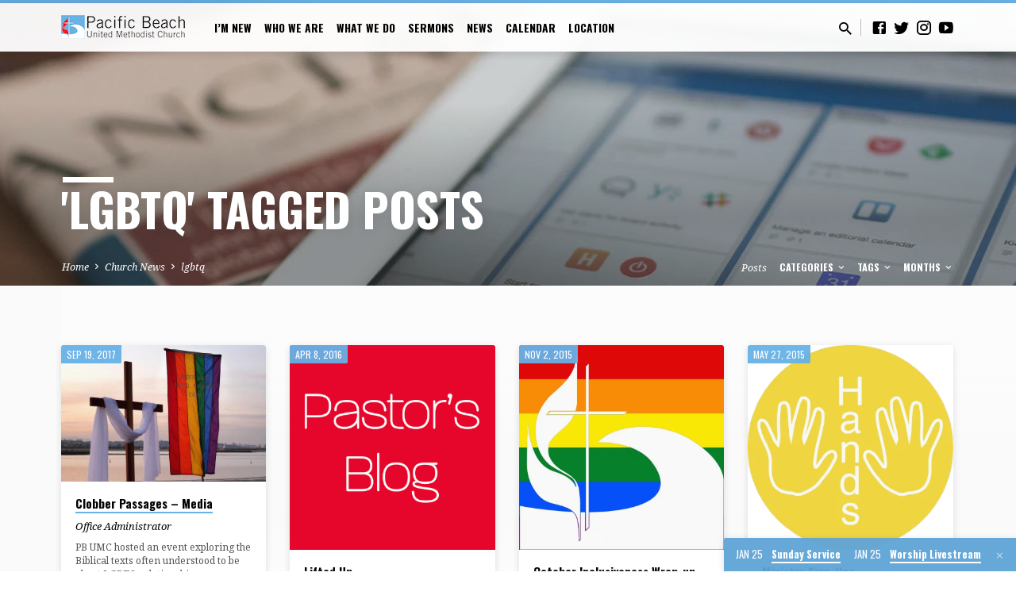

--- FILE ---
content_type: text/html; charset=UTF-8
request_url: https://www.pbumc.org/tag/lgbtq/
body_size: 23210
content:
<!DOCTYPE html>
<html class="no-js" lang="en-US">
<head>
<meta charset="UTF-8" />
<meta name="viewport" content="width=device-width, initial-scale=1">
<link rel="profile" href="https://gmpg.org/xfn/11">
<meta name='robots' content='noindex, follow' />

            <script data-no-defer="1" data-ezscrex="false" data-cfasync="false" data-pagespeed-no-defer data-cookieconsent="ignore">
                var ctPublicFunctions = {"_ajax_nonce":"fac7326b9c","_rest_nonce":"da7a386aba","_ajax_url":"\/wp-admin\/admin-ajax.php","_rest_url":"https:\/\/www.pbumc.org\/wp-json\/","data__cookies_type":"none","data__ajax_type":"rest","data__bot_detector_enabled":0,"data__frontend_data_log_enabled":1,"cookiePrefix":"","wprocket_detected":false,"host_url":"www.pbumc.org","text__ee_click_to_select":"Click to select the whole data","text__ee_original_email":"The complete one is","text__ee_got_it":"Got it","text__ee_blocked":"Blocked","text__ee_cannot_connect":"Cannot connect","text__ee_cannot_decode":"Can not decode email. Unknown reason","text__ee_email_decoder":"CleanTalk email decoder","text__ee_wait_for_decoding":"The magic is on the way!","text__ee_decoding_process":"Please wait a few seconds while we decode the contact data."}
            </script>
        
            <script data-no-defer="1" data-ezscrex="false" data-cfasync="false" data-pagespeed-no-defer data-cookieconsent="ignore">
                var ctPublic = {"_ajax_nonce":"fac7326b9c","settings__forms__check_internal":"0","settings__forms__check_external":"0","settings__forms__force_protection":0,"settings__forms__search_test":"1","settings__forms__wc_add_to_cart":"0","settings__data__bot_detector_enabled":0,"settings__sfw__anti_crawler":0,"blog_home":"https:\/\/www.pbumc.org\/","pixel__setting":"3","pixel__enabled":true,"pixel__url":"https:\/\/moderate6-v4.cleantalk.org\/pixel\/53f34683e2b82a67d07249a00f16c191.gif","data__email_check_before_post":"1","data__email_check_exist_post":0,"data__cookies_type":"none","data__key_is_ok":true,"data__visible_fields_required":true,"wl_brandname":"Anti-Spam by CleanTalk","wl_brandname_short":"CleanTalk","ct_checkjs_key":"ed07ec161a124450020fd0465fbcf29293d27157b113cb3ce5050e413e86a932","emailEncoderPassKey":"8c7810a30c369189b26f8035bc478401","bot_detector_forms_excluded":"W10=","advancedCacheExists":false,"varnishCacheExists":false,"wc_ajax_add_to_cart":false}
            </script>
        
	<!-- This site is optimized with the Yoast SEO plugin v26.8 - https://yoast.com/product/yoast-seo-wordpress/ -->
	<title>lgbtq Archives - Pacific Beach United Methodist Church - PB UMC - PBUMC</title>
	<meta property="og:locale" content="en_US" />
	<meta property="og:type" content="article" />
	<meta property="og:title" content="lgbtq Archives - Pacific Beach United Methodist Church - PB UMC - PBUMC" />
	<meta property="og:url" content="https://www.pbumc.org/tag/lgbtq/" />
	<meta property="og:site_name" content="Pacific Beach United Methodist Church - PB UMC - PBUMC" />
	<meta name="twitter:card" content="summary_large_image" />
	<script type="application/ld+json" class="yoast-schema-graph">{"@context":"https://schema.org","@graph":[{"@type":"CollectionPage","@id":"https://www.pbumc.org/tag/lgbtq/","url":"https://www.pbumc.org/tag/lgbtq/","name":"lgbtq Archives - Pacific Beach United Methodist Church - PB UMC - PBUMC","isPartOf":{"@id":"https://www.pbumc.org/#website"},"primaryImageOfPage":{"@id":"https://www.pbumc.org/tag/lgbtq/#primaryimage"},"image":{"@id":"https://www.pbumc.org/tag/lgbtq/#primaryimage"},"thumbnailUrl":"https://www.pbumc.org/wp-content/uploads/2017/09/easter_cross_flag.jpg","breadcrumb":{"@id":"https://www.pbumc.org/tag/lgbtq/#breadcrumb"},"inLanguage":"en-US"},{"@type":"ImageObject","inLanguage":"en-US","@id":"https://www.pbumc.org/tag/lgbtq/#primaryimage","url":"https://www.pbumc.org/wp-content/uploads/2017/09/easter_cross_flag.jpg","contentUrl":"https://www.pbumc.org/wp-content/uploads/2017/09/easter_cross_flag.jpg","width":1600,"height":1050},{"@type":"BreadcrumbList","@id":"https://www.pbumc.org/tag/lgbtq/#breadcrumb","itemListElement":[{"@type":"ListItem","position":1,"name":"Home","item":"https://www.pbumc.org/"},{"@type":"ListItem","position":2,"name":"lgbtq"}]},{"@type":"WebSite","@id":"https://www.pbumc.org/#website","url":"https://www.pbumc.org/","name":"Pacific Beach United Methodist Church - PB UMC - PBUMC","description":"YOUR church in Pacific Beach!","publisher":{"@id":"https://www.pbumc.org/#organization"},"potentialAction":[{"@type":"SearchAction","target":{"@type":"EntryPoint","urlTemplate":"https://www.pbumc.org/?s={search_term_string}"},"query-input":{"@type":"PropertyValueSpecification","valueRequired":true,"valueName":"search_term_string"}}],"inLanguage":"en-US"},{"@type":"Organization","@id":"https://www.pbumc.org/#organization","name":"Pacific Beach United Methodist Church - PB UMC","url":"https://www.pbumc.org/","logo":{"@type":"ImageObject","inLanguage":"en-US","@id":"https://www.pbumc.org/#/schema/logo/image/","url":"https://www.pbumc.org/wp-content/uploads/2015/01/logo-54ac520av1_site_icon.png","contentUrl":"https://www.pbumc.org/wp-content/uploads/2015/01/logo-54ac520av1_site_icon.png","width":512,"height":512,"caption":"Pacific Beach United Methodist Church - PB UMC"},"image":{"@id":"https://www.pbumc.org/#/schema/logo/image/"}}]}</script>
	<!-- / Yoast SEO plugin. -->


<link rel='dns-prefetch' href='//stats.wp.com' />
<link rel='dns-prefetch' href='//fonts.googleapis.com' />
<link rel='dns-prefetch' href='//v0.wordpress.com' />
<link rel="alternate" type="application/rss+xml" title="Pacific Beach United Methodist Church - PB UMC - PBUMC &raquo; Feed" href="https://www.pbumc.org/feed/" />
<link rel="alternate" type="application/rss+xml" title="Pacific Beach United Methodist Church - PB UMC - PBUMC &raquo; Comments Feed" href="https://www.pbumc.org/comments/feed/" />
<link rel="alternate" type="application/rss+xml" title="Pacific Beach United Methodist Church - PB UMC - PBUMC &raquo; lgbtq Tag Feed" href="https://www.pbumc.org/tag/lgbtq/feed/" />
		<!-- This site uses the Google Analytics by MonsterInsights plugin v9.11.1 - Using Analytics tracking - https://www.monsterinsights.com/ -->
							<script src="//www.googletagmanager.com/gtag/js?id=G-W7H7E8TMN4"  data-cfasync="false" data-wpfc-render="false" type="text/javascript" async></script>
			<script data-cfasync="false" data-wpfc-render="false" type="text/javascript">
				var mi_version = '9.11.1';
				var mi_track_user = true;
				var mi_no_track_reason = '';
								var MonsterInsightsDefaultLocations = {"page_location":"https:\/\/www.pbumc.org\/tag\/lgbtq\/"};
								if ( typeof MonsterInsightsPrivacyGuardFilter === 'function' ) {
					var MonsterInsightsLocations = (typeof MonsterInsightsExcludeQuery === 'object') ? MonsterInsightsPrivacyGuardFilter( MonsterInsightsExcludeQuery ) : MonsterInsightsPrivacyGuardFilter( MonsterInsightsDefaultLocations );
				} else {
					var MonsterInsightsLocations = (typeof MonsterInsightsExcludeQuery === 'object') ? MonsterInsightsExcludeQuery : MonsterInsightsDefaultLocations;
				}

								var disableStrs = [
										'ga-disable-G-W7H7E8TMN4',
									];

				/* Function to detect opted out users */
				function __gtagTrackerIsOptedOut() {
					for (var index = 0; index < disableStrs.length; index++) {
						if (document.cookie.indexOf(disableStrs[index] + '=true') > -1) {
							return true;
						}
					}

					return false;
				}

				/* Disable tracking if the opt-out cookie exists. */
				if (__gtagTrackerIsOptedOut()) {
					for (var index = 0; index < disableStrs.length; index++) {
						window[disableStrs[index]] = true;
					}
				}

				/* Opt-out function */
				function __gtagTrackerOptout() {
					for (var index = 0; index < disableStrs.length; index++) {
						document.cookie = disableStrs[index] + '=true; expires=Thu, 31 Dec 2099 23:59:59 UTC; path=/';
						window[disableStrs[index]] = true;
					}
				}

				if ('undefined' === typeof gaOptout) {
					function gaOptout() {
						__gtagTrackerOptout();
					}
				}
								window.dataLayer = window.dataLayer || [];

				window.MonsterInsightsDualTracker = {
					helpers: {},
					trackers: {},
				};
				if (mi_track_user) {
					function __gtagDataLayer() {
						dataLayer.push(arguments);
					}

					function __gtagTracker(type, name, parameters) {
						if (!parameters) {
							parameters = {};
						}

						if (parameters.send_to) {
							__gtagDataLayer.apply(null, arguments);
							return;
						}

						if (type === 'event') {
														parameters.send_to = monsterinsights_frontend.v4_id;
							var hookName = name;
							if (typeof parameters['event_category'] !== 'undefined') {
								hookName = parameters['event_category'] + ':' + name;
							}

							if (typeof MonsterInsightsDualTracker.trackers[hookName] !== 'undefined') {
								MonsterInsightsDualTracker.trackers[hookName](parameters);
							} else {
								__gtagDataLayer('event', name, parameters);
							}
							
						} else {
							__gtagDataLayer.apply(null, arguments);
						}
					}

					__gtagTracker('js', new Date());
					__gtagTracker('set', {
						'developer_id.dZGIzZG': true,
											});
					if ( MonsterInsightsLocations.page_location ) {
						__gtagTracker('set', MonsterInsightsLocations);
					}
										__gtagTracker('config', 'G-W7H7E8TMN4', {"forceSSL":"true"} );
										window.gtag = __gtagTracker;										(function () {
						/* https://developers.google.com/analytics/devguides/collection/analyticsjs/ */
						/* ga and __gaTracker compatibility shim. */
						var noopfn = function () {
							return null;
						};
						var newtracker = function () {
							return new Tracker();
						};
						var Tracker = function () {
							return null;
						};
						var p = Tracker.prototype;
						p.get = noopfn;
						p.set = noopfn;
						p.send = function () {
							var args = Array.prototype.slice.call(arguments);
							args.unshift('send');
							__gaTracker.apply(null, args);
						};
						var __gaTracker = function () {
							var len = arguments.length;
							if (len === 0) {
								return;
							}
							var f = arguments[len - 1];
							if (typeof f !== 'object' || f === null || typeof f.hitCallback !== 'function') {
								if ('send' === arguments[0]) {
									var hitConverted, hitObject = false, action;
									if ('event' === arguments[1]) {
										if ('undefined' !== typeof arguments[3]) {
											hitObject = {
												'eventAction': arguments[3],
												'eventCategory': arguments[2],
												'eventLabel': arguments[4],
												'value': arguments[5] ? arguments[5] : 1,
											}
										}
									}
									if ('pageview' === arguments[1]) {
										if ('undefined' !== typeof arguments[2]) {
											hitObject = {
												'eventAction': 'page_view',
												'page_path': arguments[2],
											}
										}
									}
									if (typeof arguments[2] === 'object') {
										hitObject = arguments[2];
									}
									if (typeof arguments[5] === 'object') {
										Object.assign(hitObject, arguments[5]);
									}
									if ('undefined' !== typeof arguments[1].hitType) {
										hitObject = arguments[1];
										if ('pageview' === hitObject.hitType) {
											hitObject.eventAction = 'page_view';
										}
									}
									if (hitObject) {
										action = 'timing' === arguments[1].hitType ? 'timing_complete' : hitObject.eventAction;
										hitConverted = mapArgs(hitObject);
										__gtagTracker('event', action, hitConverted);
									}
								}
								return;
							}

							function mapArgs(args) {
								var arg, hit = {};
								var gaMap = {
									'eventCategory': 'event_category',
									'eventAction': 'event_action',
									'eventLabel': 'event_label',
									'eventValue': 'event_value',
									'nonInteraction': 'non_interaction',
									'timingCategory': 'event_category',
									'timingVar': 'name',
									'timingValue': 'value',
									'timingLabel': 'event_label',
									'page': 'page_path',
									'location': 'page_location',
									'title': 'page_title',
									'referrer' : 'page_referrer',
								};
								for (arg in args) {
																		if (!(!args.hasOwnProperty(arg) || !gaMap.hasOwnProperty(arg))) {
										hit[gaMap[arg]] = args[arg];
									} else {
										hit[arg] = args[arg];
									}
								}
								return hit;
							}

							try {
								f.hitCallback();
							} catch (ex) {
							}
						};
						__gaTracker.create = newtracker;
						__gaTracker.getByName = newtracker;
						__gaTracker.getAll = function () {
							return [];
						};
						__gaTracker.remove = noopfn;
						__gaTracker.loaded = true;
						window['__gaTracker'] = __gaTracker;
					})();
									} else {
										console.log("");
					(function () {
						function __gtagTracker() {
							return null;
						}

						window['__gtagTracker'] = __gtagTracker;
						window['gtag'] = __gtagTracker;
					})();
									}
			</script>
							<!-- / Google Analytics by MonsterInsights -->
		<style id='wp-img-auto-sizes-contain-inline-css' type='text/css'>
img:is([sizes=auto i],[sizes^="auto," i]){contain-intrinsic-size:3000px 1500px}
/*# sourceURL=wp-img-auto-sizes-contain-inline-css */
</style>

<style id='wp-emoji-styles-inline-css' type='text/css'>

	img.wp-smiley, img.emoji {
		display: inline !important;
		border: none !important;
		box-shadow: none !important;
		height: 1em !important;
		width: 1em !important;
		margin: 0 0.07em !important;
		vertical-align: -0.1em !important;
		background: none !important;
		padding: 0 !important;
	}
/*# sourceURL=wp-emoji-styles-inline-css */
</style>
<link rel='stylesheet' id='wp-block-library-css' href='https://www.pbumc.org/wp-includes/css/dist/block-library/style.min.css?ver=6.9' type='text/css' media='all' />
<style id='global-styles-inline-css' type='text/css'>
:root{--wp--preset--aspect-ratio--square: 1;--wp--preset--aspect-ratio--4-3: 4/3;--wp--preset--aspect-ratio--3-4: 3/4;--wp--preset--aspect-ratio--3-2: 3/2;--wp--preset--aspect-ratio--2-3: 2/3;--wp--preset--aspect-ratio--16-9: 16/9;--wp--preset--aspect-ratio--9-16: 9/16;--wp--preset--color--black: #000000;--wp--preset--color--cyan-bluish-gray: #abb8c3;--wp--preset--color--white: #fff;--wp--preset--color--pale-pink: #f78da7;--wp--preset--color--vivid-red: #cf2e2e;--wp--preset--color--luminous-vivid-orange: #ff6900;--wp--preset--color--luminous-vivid-amber: #fcb900;--wp--preset--color--light-green-cyan: #7bdcb5;--wp--preset--color--vivid-green-cyan: #00d084;--wp--preset--color--pale-cyan-blue: #8ed1fc;--wp--preset--color--vivid-cyan-blue: #0693e3;--wp--preset--color--vivid-purple: #9b51e0;--wp--preset--color--main: #67b2e7;--wp--preset--color--accent: #67b2e7;--wp--preset--color--dark: #000;--wp--preset--color--light: #777;--wp--preset--color--light-bg: #f5f5f5;--wp--preset--gradient--vivid-cyan-blue-to-vivid-purple: linear-gradient(135deg,rgb(6,147,227) 0%,rgb(155,81,224) 100%);--wp--preset--gradient--light-green-cyan-to-vivid-green-cyan: linear-gradient(135deg,rgb(122,220,180) 0%,rgb(0,208,130) 100%);--wp--preset--gradient--luminous-vivid-amber-to-luminous-vivid-orange: linear-gradient(135deg,rgb(252,185,0) 0%,rgb(255,105,0) 100%);--wp--preset--gradient--luminous-vivid-orange-to-vivid-red: linear-gradient(135deg,rgb(255,105,0) 0%,rgb(207,46,46) 100%);--wp--preset--gradient--very-light-gray-to-cyan-bluish-gray: linear-gradient(135deg,rgb(238,238,238) 0%,rgb(169,184,195) 100%);--wp--preset--gradient--cool-to-warm-spectrum: linear-gradient(135deg,rgb(74,234,220) 0%,rgb(151,120,209) 20%,rgb(207,42,186) 40%,rgb(238,44,130) 60%,rgb(251,105,98) 80%,rgb(254,248,76) 100%);--wp--preset--gradient--blush-light-purple: linear-gradient(135deg,rgb(255,206,236) 0%,rgb(152,150,240) 100%);--wp--preset--gradient--blush-bordeaux: linear-gradient(135deg,rgb(254,205,165) 0%,rgb(254,45,45) 50%,rgb(107,0,62) 100%);--wp--preset--gradient--luminous-dusk: linear-gradient(135deg,rgb(255,203,112) 0%,rgb(199,81,192) 50%,rgb(65,88,208) 100%);--wp--preset--gradient--pale-ocean: linear-gradient(135deg,rgb(255,245,203) 0%,rgb(182,227,212) 50%,rgb(51,167,181) 100%);--wp--preset--gradient--electric-grass: linear-gradient(135deg,rgb(202,248,128) 0%,rgb(113,206,126) 100%);--wp--preset--gradient--midnight: linear-gradient(135deg,rgb(2,3,129) 0%,rgb(40,116,252) 100%);--wp--preset--font-size--small: 13px;--wp--preset--font-size--medium: 20px;--wp--preset--font-size--large: 36px;--wp--preset--font-size--x-large: 42px;--wp--preset--spacing--20: 0.44rem;--wp--preset--spacing--30: 0.67rem;--wp--preset--spacing--40: 1rem;--wp--preset--spacing--50: 1.5rem;--wp--preset--spacing--60: 2.25rem;--wp--preset--spacing--70: 3.38rem;--wp--preset--spacing--80: 5.06rem;--wp--preset--shadow--natural: 6px 6px 9px rgba(0, 0, 0, 0.2);--wp--preset--shadow--deep: 12px 12px 50px rgba(0, 0, 0, 0.4);--wp--preset--shadow--sharp: 6px 6px 0px rgba(0, 0, 0, 0.2);--wp--preset--shadow--outlined: 6px 6px 0px -3px rgb(255, 255, 255), 6px 6px rgb(0, 0, 0);--wp--preset--shadow--crisp: 6px 6px 0px rgb(0, 0, 0);}:where(.is-layout-flex){gap: 0.5em;}:where(.is-layout-grid){gap: 0.5em;}body .is-layout-flex{display: flex;}.is-layout-flex{flex-wrap: wrap;align-items: center;}.is-layout-flex > :is(*, div){margin: 0;}body .is-layout-grid{display: grid;}.is-layout-grid > :is(*, div){margin: 0;}:where(.wp-block-columns.is-layout-flex){gap: 2em;}:where(.wp-block-columns.is-layout-grid){gap: 2em;}:where(.wp-block-post-template.is-layout-flex){gap: 1.25em;}:where(.wp-block-post-template.is-layout-grid){gap: 1.25em;}.has-black-color{color: var(--wp--preset--color--black) !important;}.has-cyan-bluish-gray-color{color: var(--wp--preset--color--cyan-bluish-gray) !important;}.has-white-color{color: var(--wp--preset--color--white) !important;}.has-pale-pink-color{color: var(--wp--preset--color--pale-pink) !important;}.has-vivid-red-color{color: var(--wp--preset--color--vivid-red) !important;}.has-luminous-vivid-orange-color{color: var(--wp--preset--color--luminous-vivid-orange) !important;}.has-luminous-vivid-amber-color{color: var(--wp--preset--color--luminous-vivid-amber) !important;}.has-light-green-cyan-color{color: var(--wp--preset--color--light-green-cyan) !important;}.has-vivid-green-cyan-color{color: var(--wp--preset--color--vivid-green-cyan) !important;}.has-pale-cyan-blue-color{color: var(--wp--preset--color--pale-cyan-blue) !important;}.has-vivid-cyan-blue-color{color: var(--wp--preset--color--vivid-cyan-blue) !important;}.has-vivid-purple-color{color: var(--wp--preset--color--vivid-purple) !important;}.has-black-background-color{background-color: var(--wp--preset--color--black) !important;}.has-cyan-bluish-gray-background-color{background-color: var(--wp--preset--color--cyan-bluish-gray) !important;}.has-white-background-color{background-color: var(--wp--preset--color--white) !important;}.has-pale-pink-background-color{background-color: var(--wp--preset--color--pale-pink) !important;}.has-vivid-red-background-color{background-color: var(--wp--preset--color--vivid-red) !important;}.has-luminous-vivid-orange-background-color{background-color: var(--wp--preset--color--luminous-vivid-orange) !important;}.has-luminous-vivid-amber-background-color{background-color: var(--wp--preset--color--luminous-vivid-amber) !important;}.has-light-green-cyan-background-color{background-color: var(--wp--preset--color--light-green-cyan) !important;}.has-vivid-green-cyan-background-color{background-color: var(--wp--preset--color--vivid-green-cyan) !important;}.has-pale-cyan-blue-background-color{background-color: var(--wp--preset--color--pale-cyan-blue) !important;}.has-vivid-cyan-blue-background-color{background-color: var(--wp--preset--color--vivid-cyan-blue) !important;}.has-vivid-purple-background-color{background-color: var(--wp--preset--color--vivid-purple) !important;}.has-black-border-color{border-color: var(--wp--preset--color--black) !important;}.has-cyan-bluish-gray-border-color{border-color: var(--wp--preset--color--cyan-bluish-gray) !important;}.has-white-border-color{border-color: var(--wp--preset--color--white) !important;}.has-pale-pink-border-color{border-color: var(--wp--preset--color--pale-pink) !important;}.has-vivid-red-border-color{border-color: var(--wp--preset--color--vivid-red) !important;}.has-luminous-vivid-orange-border-color{border-color: var(--wp--preset--color--luminous-vivid-orange) !important;}.has-luminous-vivid-amber-border-color{border-color: var(--wp--preset--color--luminous-vivid-amber) !important;}.has-light-green-cyan-border-color{border-color: var(--wp--preset--color--light-green-cyan) !important;}.has-vivid-green-cyan-border-color{border-color: var(--wp--preset--color--vivid-green-cyan) !important;}.has-pale-cyan-blue-border-color{border-color: var(--wp--preset--color--pale-cyan-blue) !important;}.has-vivid-cyan-blue-border-color{border-color: var(--wp--preset--color--vivid-cyan-blue) !important;}.has-vivid-purple-border-color{border-color: var(--wp--preset--color--vivid-purple) !important;}.has-vivid-cyan-blue-to-vivid-purple-gradient-background{background: var(--wp--preset--gradient--vivid-cyan-blue-to-vivid-purple) !important;}.has-light-green-cyan-to-vivid-green-cyan-gradient-background{background: var(--wp--preset--gradient--light-green-cyan-to-vivid-green-cyan) !important;}.has-luminous-vivid-amber-to-luminous-vivid-orange-gradient-background{background: var(--wp--preset--gradient--luminous-vivid-amber-to-luminous-vivid-orange) !important;}.has-luminous-vivid-orange-to-vivid-red-gradient-background{background: var(--wp--preset--gradient--luminous-vivid-orange-to-vivid-red) !important;}.has-very-light-gray-to-cyan-bluish-gray-gradient-background{background: var(--wp--preset--gradient--very-light-gray-to-cyan-bluish-gray) !important;}.has-cool-to-warm-spectrum-gradient-background{background: var(--wp--preset--gradient--cool-to-warm-spectrum) !important;}.has-blush-light-purple-gradient-background{background: var(--wp--preset--gradient--blush-light-purple) !important;}.has-blush-bordeaux-gradient-background{background: var(--wp--preset--gradient--blush-bordeaux) !important;}.has-luminous-dusk-gradient-background{background: var(--wp--preset--gradient--luminous-dusk) !important;}.has-pale-ocean-gradient-background{background: var(--wp--preset--gradient--pale-ocean) !important;}.has-electric-grass-gradient-background{background: var(--wp--preset--gradient--electric-grass) !important;}.has-midnight-gradient-background{background: var(--wp--preset--gradient--midnight) !important;}.has-small-font-size{font-size: var(--wp--preset--font-size--small) !important;}.has-medium-font-size{font-size: var(--wp--preset--font-size--medium) !important;}.has-large-font-size{font-size: var(--wp--preset--font-size--large) !important;}.has-x-large-font-size{font-size: var(--wp--preset--font-size--x-large) !important;}
/*# sourceURL=global-styles-inline-css */
</style>

<style id='classic-theme-styles-inline-css' type='text/css'>
/*! This file is auto-generated */
.wp-block-button__link{color:#fff;background-color:#32373c;border-radius:9999px;box-shadow:none;text-decoration:none;padding:calc(.667em + 2px) calc(1.333em + 2px);font-size:1.125em}.wp-block-file__button{background:#32373c;color:#fff;text-decoration:none}
/*# sourceURL=/wp-includes/css/classic-themes.min.css */
</style>
<link rel='stylesheet' id='cleantalk-public-css-css' href='https://www.pbumc.org/wp-content/plugins/cleantalk-spam-protect/css/cleantalk-public.min.css?ver=6.70.1_1766147983' type='text/css' media='all' />
<link rel='stylesheet' id='cleantalk-email-decoder-css-css' href='https://www.pbumc.org/wp-content/plugins/cleantalk-spam-protect/css/cleantalk-email-decoder.min.css?ver=6.70.1_1766147983' type='text/css' media='all' />
<link rel='stylesheet' id='contact-form-7-css' href='https://www.pbumc.org/wp-content/plugins/contact-form-7/includes/css/styles.css?ver=6.1.4' type='text/css' media='all' />
<link rel='stylesheet' id='saved-google-fonts-css' href='//fonts.googleapis.com/css?family=Oswald:400,700%7CNoto+Serif:400,700,400italic,700italic' type='text/css' media='all' />
<link rel='stylesheet' id='materialdesignicons-css' href='https://www.pbumc.org/wp-content/themes/saved/css/materialdesignicons.min.css?ver=2.2.1' type='text/css' media='all' />
<link rel='stylesheet' id='saved-style-css' href='https://www.pbumc.org/wp-content/themes/saved/style.css?ver=2.2.1' type='text/css' media='all' />
<link rel='stylesheet' id='tablepress-default-css' href='https://www.pbumc.org/wp-content/plugins/tablepress/css/build/default.css?ver=3.2.6' type='text/css' media='all' />
<link rel='stylesheet' id='simcal-qtip-css' href='https://www.pbumc.org/wp-content/plugins/google-calendar-events/assets/generated/vendor/jquery.qtip.min.css?ver=3.6.2' type='text/css' media='all' />
<link rel='stylesheet' id='simcal-default-calendar-grid-css' href='https://www.pbumc.org/wp-content/plugins/google-calendar-events/assets/generated/default-calendar-grid.min.css?ver=3.6.2' type='text/css' media='all' />
<link rel='stylesheet' id='simcal-default-calendar-list-css' href='https://www.pbumc.org/wp-content/plugins/google-calendar-events/assets/generated/default-calendar-list.min.css?ver=3.6.2' type='text/css' media='all' />
<link rel='stylesheet' id='forget-about-shortcode-buttons-css' href='https://www.pbumc.org/wp-content/plugins/forget-about-shortcode-buttons/public/css/button-styles.css?ver=2.1.3' type='text/css' media='all' />
<script type="text/javascript" src="https://www.pbumc.org/wp-includes/js/jquery/jquery.min.js?ver=3.7.1" id="jquery-core-js"></script>
<script type="text/javascript" src="https://www.pbumc.org/wp-includes/js/jquery/jquery-migrate.min.js?ver=3.4.1" id="jquery-migrate-js"></script>
<script type="text/javascript" id="ctfw-ie-unsupported-js-extra">
/* <![CDATA[ */
var ctfw_ie_unsupported = {"default_version":"7","min_version":"5","max_version":"9","version":"9","message":"You are using an outdated version of Internet Explorer. Please upgrade your browser to use this site.","redirect_url":"https://browsehappy.com/"};
//# sourceURL=ctfw-ie-unsupported-js-extra
/* ]]> */
</script>
<script type="text/javascript" src="https://www.pbumc.org/wp-content/themes/saved/framework/js/ie-unsupported.js?ver=2.2.1" id="ctfw-ie-unsupported-js"></script>
<script type="text/javascript" src="https://www.pbumc.org/wp-content/plugins/google-analytics-for-wordpress/assets/js/frontend-gtag.min.js?ver=9.11.1" id="monsterinsights-frontend-script-js" async="async" data-wp-strategy="async"></script>
<script data-cfasync="false" data-wpfc-render="false" type="text/javascript" id='monsterinsights-frontend-script-js-extra'>/* <![CDATA[ */
var monsterinsights_frontend = {"js_events_tracking":"true","download_extensions":"doc,pdf,ppt,zip,xls,mp3,docx,pptx,xlsx","inbound_paths":"[]","home_url":"https:\/\/www.pbumc.org","hash_tracking":"false","v4_id":"G-W7H7E8TMN4"};/* ]]> */
</script>
<script type="text/javascript" src="https://www.pbumc.org/wp-content/plugins/cleantalk-spam-protect/js/apbct-public-bundle_gathering.min.js?ver=6.70.1_1766147983" id="apbct-public-bundle_gathering.min-js-js"></script>
<script type="text/javascript" src="https://www.pbumc.org/wp-content/themes/saved/framework/js/jquery.fitvids.js?ver=2.2.1" id="fitvids-js"></script>
<script type="text/javascript" id="ctfw-responsive-embeds-js-extra">
/* <![CDATA[ */
var ctfw_responsive_embeds = {"wp_responsive_embeds":"1"};
//# sourceURL=ctfw-responsive-embeds-js-extra
/* ]]> */
</script>
<script type="text/javascript" src="https://www.pbumc.org/wp-content/themes/saved/framework/js/responsive-embeds.js?ver=2.2.1" id="ctfw-responsive-embeds-js"></script>
<script type="text/javascript" src="https://www.pbumc.org/wp-content/themes/saved/js/lib/superfish.modified.js?ver=2.2.1" id="superfish-js"></script>
<script type="text/javascript" src="https://www.pbumc.org/wp-content/themes/saved/js/lib/supersubs.js?ver=2.2.1" id="supersubs-js"></script>
<script type="text/javascript" src="https://www.pbumc.org/wp-content/themes/saved/js/lib/jquery.meanmenu.modified.js?ver=2.2.1" id="jquery-meanmenu-js"></script>
<script type="text/javascript" src="https://www.pbumc.org/wp-content/themes/saved/js/lib/js.cookie.min.js?ver=2.2.1" id="js-cookie-js"></script>
<script type="text/javascript" src="https://www.pbumc.org/wp-content/themes/saved/js/lib/jquery.waitforimages.min.js?ver=2.2.1" id="jquery-waitforimages-js"></script>
<script type="text/javascript" src="https://www.pbumc.org/wp-content/themes/saved/js/lib/jquery.dropdown.min.js?ver=2.2.1" id="jquery-dropdown-js"></script>
<script type="text/javascript" src="https://www.pbumc.org/wp-content/themes/saved/js/lib/jquery.matchHeight-min.js?ver=2.2.1" id="jquery-matchHeight-js"></script>
<script type="text/javascript" src="https://www.pbumc.org/wp-content/themes/saved/js/lib/scrollreveal.min.js?ver=2.2.1" id="scrollreveal-js"></script>
<script type="text/javascript" id="saved-main-js-extra">
/* <![CDATA[ */
var saved_main = {"site_path":"/","home_url":"https://www.pbumc.org","theme_url":"https://www.pbumc.org/wp-content/themes/saved","is_ssl":"1","mobile_menu_close":"saved-icon saved-icon-mobile-menu-close mdi mdi-close","scroll_animations":"1","comment_name_required":"1","comment_email_required":"1","comment_name_error_required":"Required","comment_email_error_required":"Required","comment_email_error_invalid":"Invalid Email","comment_url_error_invalid":"Invalid URL","comment_message_error_required":"Comment Required"};
//# sourceURL=saved-main-js-extra
/* ]]> */
</script>
<script type="text/javascript" src="https://www.pbumc.org/wp-content/themes/saved/js/main.js?ver=2.2.1" id="saved-main-js"></script>
<link rel="https://api.w.org/" href="https://www.pbumc.org/wp-json/" /><link rel="alternate" title="JSON" type="application/json" href="https://www.pbumc.org/wp-json/wp/v2/tags/390" /><link rel="EditURI" type="application/rsd+xml" title="RSD" href="https://www.pbumc.org/xmlrpc.php?rsd" />
<meta name="generator" content="WordPress 6.9" />
	<style>img#wpstats{display:none}</style>
		
<style type="text/css">.has-main-background-color,p.has-main-background-color { background-color: #67b2e7; }.has-main-color,p.has-main-color { color: #67b2e7; }.has-accent-background-color,p.has-accent-background-color { background-color: #67b2e7; }.has-accent-color,p.has-accent-color { color: #67b2e7; }.has-dark-background-color,p.has-dark-background-color { background-color: #000; }.has-dark-color,p.has-dark-color { color: #000; }.has-light-background-color,p.has-light-background-color { background-color: #777; }.has-light-color,p.has-light-color { color: #777; }.has-light-bg-background-color,p.has-light-bg-background-color { background-color: #f5f5f5; }.has-light-bg-color,p.has-light-bg-color { color: #f5f5f5; }.has-white-background-color,p.has-white-background-color { background-color: #fff; }.has-white-color,p.has-white-color { color: #fff; }</style>

<style type="text/css">
#saved-logo-text {
	font-family: 'Oswald', Arial, Helvetica, sans-serif;
}

.saved-entry-content h1, .saved-entry-content h2, .saved-entry-content h3, .saved-entry-content h4, .saved-entry-content h5, .saved-entry-content h6, .saved-entry-content .saved-h1, .saved-entry-content .saved-h2, .saved-entry-content .saved-h3, .saved-entry-content .saved-h4, .saved-entry-content .saved-h5, .saved-entry-content .saved-h6, .saved-widget .saved-entry-compact-header h3, .mce-content-body h1, .mce-content-body h2, .mce-content-body h3, .mce-content-body h4, .mce-content-body h5, .mce-content-body h6, .textwidget h1, .textwidget h2, .textwidget h3, .textwidget h4, .textwidget h5, .textwidget h6, .saved-bg-section-content h1, .saved-bg-section-content h2, #saved-banner-title div, .saved-widget-title, .saved-caption-image-title, #saved-comments-title, #reply-title, .saved-nav-block-title, .has-drop-cap:not(:focus):first-letter, .saved-entry-content h1, .saved-entry-content h2, .saved-entry-content h3, .saved-entry-content h4, .saved-entry-content h5, .saved-entry-content h6, .saved-entry-content .saved-h1, .saved-entry-content .saved-h2, .saved-entry-content .saved-h3, .saved-entry-content .saved-h4, .saved-entry-content .saved-h5, .saved-entry-content .saved-h6, .mce-content-body h1, .mce-content-body h2, .mce-content-body h3, .mce-content-body h4, .mce-content-body h5, .mce-content-body h6 {
	font-family: 'Oswald', Arial, Helvetica, sans-serif;
}

#saved-header-menu-content, .mean-container .mean-nav, #saved-header-bottom, .jq-dropdown, #saved-footer-menu, .saved-pagination, .saved-comment-title, .wp-block-latest-comments__comment-author, .saved-entry-full-content a:not(.saved-icon), .saved-entry-full-meta a:not(.saved-icon), .saved-entry-full-footer a, .saved-comment-content a, .saved-map-section a, #respond a, .textwidget a, .widget_ctfw-giving a, .widget_mc4wp_form_widget a, .saved-entry-full-meta-second-line a, #saved-map-section-date .saved-map-section-item-note a, .widget_rss li a, .saved-entry-short-title, .saved-entry-short-title a, .saved-colored-section-title, .saved-entry-compact-right h3, .saved-entry-compact-right h3 a, .saved-sticky-item, .saved-bg-section-text a, .saved-image-section-text a, #saved-sticky-content-custom-content a, .mce-content-body a, .saved-nav-left-right a, select, .saved-button, .saved-buttons-list a, .saved-menu-button > a, input[type=submit], .widget_tag_cloud a, .wp-block-file .wp-block-file__button, .widget_categories > ul, .widget_ctfw-categories > ul, .widget_ctfw-archives > ul, .widget_ctfw-galleries > ul, .widget_recent_entries > ul, .widget_archive > ul, .widget_meta > ul, .widget_pages > ul, .widget_links > ul, .widget_nav_menu ul.menu, .widget_calendar #wp-calendar nav span, .wp-block-calendar #wp-calendar nav span, .saved-entry-compact-image time, .saved-entry-short-label, .saved-colored-section-label, .saved-sticky-item-date, #saved-map-section-address, .saved-entry-full-date, .saved-entry-full-meta-bold, #saved-map-section-date .saved-map-section-item-text, .widget_calendar #wp-calendar caption, .widget_calendar #wp-calendar th, .saved-calendar-table-header-content, .wp-block-calendar #wp-calendar caption, .wp-block-calendar #wp-calendar th, dt, .saved-entry-content th, .mce-content-body th, blockquote cite, #respond label:not(.error):not([for=wp-comment-cookies-consent]), .wp-block-table tr:first-of-type strong, .wp-block-search__label {
	font-family: 'Oswald', Arial, Helvetica, sans-serif;
}

body, #cancel-comment-reply-link, .saved-entry-short-meta a:not(.saved-icon), .saved-entry-content-short a, .ctfw-breadcrumbs, .saved-caption-image-description, .saved-entry-full-meta-second-line, #saved-header-archives-section-name, .saved-comment-title span, #saved-calendar-title-category, #saved-header-search-mobile input[type=text], .saved-entry-full-content .saved-sermon-index-list li li a:not(.saved-icon), pre.wp-block-verse {
	font-family: 'Noto Serif', Georgia, 'Bitstream Vera Serif', 'Times New Roman', Times, serif;
}

 {
	background-color: #67b2e7;
}

.saved-color-main-bg, .sf-menu ul, .saved-calendar-table-header, .saved-calendar-table-top, .saved-calendar-table-header-row, .mean-container .mean-nav, .jq-dropdown .jq-dropdown-menu, .jq-dropdown .jq-dropdown-panel, .tooltipster-sidetip.saved-tooltipster .tooltipster-box, .saved-entry-compact-image time, .saved-entry-short-label, #saved-sticky, .has-main-background-color, p.has-main-background-color {
	background-color: rgba(103, 178, 231, 0.95);
}

.saved-calendar-table-header {
	border-color: #67b2e7 !important;
}

#saved-header-top.saved-header-has-line, .saved-calendar-table-header {
	border-color: rgba(103, 178, 231, 0.95);
}

#saved-logo-text, #saved-logo-text a, .mean-container .mean-nav ul li a.mean-expand, .has-main-color, p.has-main-color {
	color: #67b2e7 !important;
}

a, a:hover, #saved-header-menu-content > li:hover > a, #saved-map-section-list a:hover, #saved-header-search a:hover, #saved-header-search-opened .saved-search-button, #saved-header-icons a:hover, .saved-entry-short-icons .saved-icon:hover, .saved-entry-compact-icons .saved-icon:hover, .saved-entry-full-meta a:hover, #saved-calendar-remove-category a:hover, #saved-calendar-header-right a, .mean-container .saved-icon-mobile-menu-close, #saved-map-section-marker .saved-icon, .saved-entry-full-content .saved-entry-short-meta a:hover, .saved-entry-full-meta > li a.mdi:hover, .widget_search .saved-search-button:hover, #respond a:hover {
	color: #67b2e7;
}

.saved-entry-content a:hover:not(.saved-button):not(.wp-block-file__button), .saved-entry-compact-right a:hover, .saved-entry-full-meta a:hover, .saved-button.saved-button-light:hover, .saved-buttons-list a.saved-button-light:hover, .saved-button:hover, .saved-buttons-list a:hover, input[type=submit]:hover, .widget_tag_cloud a:hover, .saved-nav-left-right a:hover, .wp-block-file .wp-block-file__button:hover, .has-accent-color, p.has-accent-color {
	color: #67b2e7 !important;
}

.saved-entry-short-title a, .saved-entry-compact-right h3 a, .saved-entry-full-content a:not(.saved-button):not(.saved-button-light):not(.wp-block-file__button), .saved-entry-full-meta a:not(.saved-button), .saved-entry-full-footer a:not(.saved-button), .saved-comments a:not(.saved-button), .saved-map-section a:not(.saved-button), #respond a:not(.saved-button), .saved-compact-content a:not(.saved-button), .textwidget a:not(.saved-button), .widget_ctfw-giving a, .widget_mc4wp_form_widget a, .saved-image-section-text a, .mce-content-body a, .saved-entry-content h1::before, .saved-entry-content h2::before, .saved-entry-content h3::before, .saved-entry-content h4::before, .saved-entry-content h5::before, .saved-entry-content h6::before, .saved-entry-content .saved-h1::before, .saved-entry-content .saved-h2::before, .saved-entry-content .saved-h3::before, .saved-entry-content .saved-h4::before, .saved-entry-content .saved-h5::before, .saved-entry-content .saved-h6::before, .mce-content-body h1::before, .mce-content-body h2::before, .mce-content-body h3::before, .mce-content-body h4::before, .mce-content-body h5::before, .mce-content-body h6::before, .saved-widget-title::before, #saved-comments-title::before, #reply-title::before, .saved-nav-block-title::before, .saved-entry-full-meta-label::before, dt::before, .saved-entry-content th::before, .mce-content-body th::before, #saved-map-section-address::before, #saved-header-search input[type=text]:focus, input:focus, textarea:focus {
	border-color: #67b2e7;
}

 {
	border-left-color: #67b2e7;
}

.saved-button, .saved-buttons-list a, .saved-menu-button > a, input[type=submit], .widget_tag_cloud a, .saved-nav-left-right a, .wp-block-file .wp-block-file__button, .has-accent-background-color, p.has-accent-background-color {
	background-color: #67b2e7;
}
</style>
<script type="text/javascript">

jQuery( 'html' )
 	.removeClass( 'no-js' )
 	.addClass( 'js' );

</script>
<style type="text/css">.recentcomments a{display:inline !important;padding:0 !important;margin:0 !important;}</style><link rel="icon" href="https://www.pbumc.org/wp-content/uploads/2015/01/logo-54ac520av1_site_icon-32x32.png" sizes="32x32" />
<link rel="icon" href="https://www.pbumc.org/wp-content/uploads/2015/01/logo-54ac520av1_site_icon-256x256.png" sizes="192x192" />
<link rel="apple-touch-icon" href="https://www.pbumc.org/wp-content/uploads/2015/01/logo-54ac520av1_site_icon-256x256.png" />
<meta name="msapplication-TileImage" content="https://www.pbumc.org/wp-content/uploads/2015/01/logo-54ac520av1_site_icon.png" />
		<style type="text/css" id="wp-custom-css">
			.wpcs_tab {
	/* WP Content Slider title:  match h3 */
  font-family: "Oswald", Arial, Helvetica, sans-serif;
	font-size: 1.6em;
	font-weight: 700;
	text-shadow: rgba(0, 0, 0, 0.004) 1px 1px 1px;
	text-transform:uppercase;
}
.wpcf7-form h3 {
	/* WP Contact Form 7:  match mai h3 font */
  font-family: "Oswald", Arial, Helvetica, sans-serif;
}		</style>
		<link rel='stylesheet' id='jetpack-swiper-library-css' href='https://www.pbumc.org/wp-content/plugins/jetpack/_inc/blocks/swiper.css?ver=15.4' type='text/css' media='all' />
<link rel='stylesheet' id='jetpack-carousel-css' href='https://www.pbumc.org/wp-content/plugins/jetpack/modules/carousel/jetpack-carousel.css?ver=15.4' type='text/css' media='all' />
</head>
<body class="archive tag tag-lgbtq tag-390 wp-embed-responsive wp-theme-saved ctfw-has-loop-multiple saved-logo-font-oswald saved-heading-font-oswald saved-nav-font-oswald saved-body-font-noto-serif saved-has-logo-image saved-has-uppercase saved-has-heading-accents saved-content-width-980">

<header id="saved-header">

	
<div id="saved-header-top" class="saved-header-has-line saved-header-has-search saved-header-has-icons">

	<div>

		<div id="saved-header-top-bg"></div>

		<div id="saved-header-top-container" class="saved-centered-large">

			<div id="saved-header-top-inner">

				
<div id="saved-logo">

	<div id="saved-logo-content">

		
			
			<div id="saved-logo-image" class="saved-has-hidpi-logo">

				<a href="https://www.pbumc.org/" style="max-width:156px;max-height:30px">

					<img src="https://www.pbumc.org/wp-content/uploads/2017/08/logo_text_30-1.png" alt="Pacific Beach United Methodist Church - PB UMC - PBUMC" id="saved-logo-regular" width="156" height="30">

											<img src="https://www.pbumc.org/wp-content/uploads/2017/08/logo_text_60-1.png" alt="Pacific Beach United Methodist Church - PB UMC - PBUMC" id="saved-logo-hidpi" width="156" height="30">
					
				</a>

			</div>

		
	</div>

</div>

				<nav id="saved-header-menu">

					<div id="saved-header-menu-inner">

						<ul id="saved-header-menu-content" class="sf-menu"><li id="menu-item-1385" class="menu-item menu-item-type-post_type menu-item-object-page menu-item-has-children menu-item-1385"><a href="https://www.pbumc.org/im-new/">I’m New</a>
<ul class="sub-menu">
	<li id="menu-item-1386" class="menu-item menu-item-type-post_type menu-item-object-page menu-item-1386"><a href="https://www.pbumc.org/im-new/">Common Questions</a></li>
	<li id="menu-item-1341" class="menu-item menu-item-type-post_type menu-item-object-ctc_location menu-item-1341"><a href="https://www.pbumc.org/locations/pbumc/">Map &#038; Directions</a></li>
	<li id="menu-item-1342" class="menu-item menu-item-type-post_type menu-item-object-ctc_event menu-item-1342"><a href="https://www.pbumc.org/events/sunday-services/">Worship Times</a></li>
	<li id="menu-item-1387" class="menu-item menu-item-type-post_type menu-item-object-page menu-item-1387"><a href="https://www.pbumc.org/what-we-do/worship/">What to Expect in Worship</a></li>
</ul>
</li>
<li id="menu-item-1326" class="menu-item menu-item-type-post_type menu-item-object-page menu-item-has-children menu-item-1326"><a href="https://www.pbumc.org/who-we-are/">Who We Are</a>
<ul class="sub-menu">
	<li id="menu-item-1382" class="menu-item menu-item-type-post_type menu-item-object-page menu-item-1382"><a href="https://www.pbumc.org/who-we-are/">About PB UMC</a></li>
	<li id="menu-item-1333" class="menu-item menu-item-type-post_type menu-item-object-page menu-item-1333"><a href="https://www.pbumc.org/who-we-are/reconciling-congregation/">Reconciling Congregation</a></li>
	<li id="menu-item-1369" class="menu-item menu-item-type-post_type menu-item-object-page menu-item-1369"><a href="https://www.pbumc.org/who-we-are/methodists/">What’s a United Methodist?</a></li>
	<li id="menu-item-1327" class="menu-item menu-item-type-post_type menu-item-object-page menu-item-1327"><a href="https://www.pbumc.org/who-we-are/what-united-methodists-believe/">What We Believe</a></li>
	<li id="menu-item-1328" class="menu-item menu-item-type-post_type menu-item-object-page menu-item-1328"><a href="https://www.pbumc.org/staff/">Staff and Leaders</a></li>
	<li id="menu-item-1329" class="menu-item menu-item-type-post_type menu-item-object-page menu-item-1329"><a href="https://www.pbumc.org/who-we-are/contact/">Contact Us</a></li>
</ul>
</li>
<li id="menu-item-1376" class="menu-item menu-item-type-post_type menu-item-object-page menu-item-has-children menu-item-1376"><a href="https://www.pbumc.org/what-we-do/">What We Do</a>
<ul class="sub-menu">
	<li id="menu-item-1380" class="menu-item menu-item-type-post_type menu-item-object-page menu-item-1380"><a href="https://www.pbumc.org/what-we-do/">Living Our Faith</a></li>
	<li id="menu-item-1331" class="menu-item menu-item-type-post_type menu-item-object-page menu-item-1331"><a href="https://www.pbumc.org/what-we-do/worship/">Worship</a></li>
	<li id="menu-item-3366" class="menu-item menu-item-type-post_type menu-item-object-page menu-item-3366"><a href="https://www.pbumc.org/live/">Worship Livestream</a></li>
	<li id="menu-item-6249" class="menu-item menu-item-type-post_type menu-item-object-page menu-item-6249"><a href="https://www.pbumc.org/give/">Give Online</a></li>
	<li id="menu-item-1332" class="menu-item menu-item-type-post_type menu-item-object-page menu-item-1332"><a href="https://www.pbumc.org/what-we-do/music-arts/">Music and Arts</a></li>
	<li id="menu-item-1381" class="menu-item menu-item-type-post_type menu-item-object-page menu-item-1381"><a href="https://www.pbumc.org/what-we-do/children-youth/">Children, Youth, and Young Adult</a></li>
	<li id="menu-item-6379" class="menu-item menu-item-type-post_type menu-item-object-page menu-item-has-children menu-item-6379"><a href="https://www.pbumc.org/what-we-do/studies-and-groups/">Studies and Groups</a>
	<ul class="sub-menu">
		<li id="menu-item-8833" class="menu-item menu-item-type-taxonomy menu-item-object-category menu-item-8833"><a href="https://www.pbumc.org/category/studies-and-groups/">Studies and Groups Resources</a></li>
	</ul>
</li>
	<li id="menu-item-1334" class="menu-item menu-item-type-post_type menu-item-object-page menu-item-1334"><a href="https://www.pbumc.org/what-we-do/serving-others/">Serving Others</a></li>
	<li id="menu-item-12355" class="menu-item menu-item-type-post_type menu-item-object-page menu-item-12355"><a href="https://www.pbumc.org/what-we-do/good-samaritans/">Good Samaritans</a></li>
</ul>
</li>
<li id="menu-item-1395" class="menu-item menu-item-type-custom menu-item-object-custom menu-item-has-children menu-item-1395"><a href="https://www.pbumc.org/sermons/">Sermons</a>
<ul class="sub-menu">
	<li id="menu-item-1396" class="menu-item menu-item-type-custom menu-item-object-custom menu-item-1396"><a href="https://www.pbumc.org/sermons/">All Sermons</a></li>
	<li id="menu-item-1461" class="menu-item menu-item-type-post_type menu-item-object-page menu-item-1461"><a href="https://www.pbumc.org/sermon-archive/sermon-podcasts/">Sermon Podcasts</a></li>
	<li id="menu-item-3010" class="menu-item menu-item-type-taxonomy menu-item-object-category menu-item-3010"><a href="https://www.pbumc.org/category/sermon-previews/">Sermon Notes</a></li>
	<li id="menu-item-7566" class="menu-item menu-item-type-custom menu-item-object-custom menu-item-has-children menu-item-7566"><a href="#">Sermons 2003 &#8211; 2009</a>
	<ul class="sub-menu">
		<li id="menu-item-7617" class="menu-item menu-item-type-custom menu-item-object-custom menu-item-7617"><a href="https://www.pbumc.org/sermons/2003/">2003 Sermons</a></li>
		<li id="menu-item-7618" class="menu-item menu-item-type-custom menu-item-object-custom menu-item-7618"><a href="https://www.pbumc.org/sermons/2004/">2004 Sermons</a></li>
		<li id="menu-item-7575" class="menu-item menu-item-type-post_type menu-item-object-page menu-item-7575"><a href="https://www.pbumc.org/sermon-archive/2005-sermons/">2005 Sermons</a></li>
		<li id="menu-item-7574" class="menu-item menu-item-type-post_type menu-item-object-page menu-item-7574"><a href="https://www.pbumc.org/sermon-archive/2006-sermons/">2006 Sermons</a></li>
		<li id="menu-item-7573" class="menu-item menu-item-type-post_type menu-item-object-page menu-item-7573"><a href="https://www.pbumc.org/sermon-archive/2007-sermons/">2007 Sermons</a></li>
		<li id="menu-item-7572" class="menu-item menu-item-type-post_type menu-item-object-page menu-item-7572"><a href="https://www.pbumc.org/sermon-archive/2008-sermons/">2008 Sermons</a></li>
		<li id="menu-item-7571" class="menu-item menu-item-type-post_type menu-item-object-page menu-item-7571"><a href="https://www.pbumc.org/sermon-archive/2009-sermons/">2009 Sermons</a></li>
	</ul>
</li>
	<li id="menu-item-7567" class="menu-item menu-item-type-custom menu-item-object-custom menu-item-has-children menu-item-7567"><a href="#">Sermons 2010 &#8211; 2019</a>
	<ul class="sub-menu">
		<li id="menu-item-7570" class="menu-item menu-item-type-post_type menu-item-object-page menu-item-7570"><a href="https://www.pbumc.org/sermon-archive/2010-sermons/">2010 Sermons</a></li>
		<li id="menu-item-7569" class="menu-item menu-item-type-post_type menu-item-object-page menu-item-7569"><a href="https://www.pbumc.org/sermon-archive/2011-sermons/">2011 Sermons</a></li>
		<li id="menu-item-7568" class="menu-item menu-item-type-post_type menu-item-object-page menu-item-7568"><a href="https://www.pbumc.org/sermon-archive/2012-sermons/">2012 Sermons</a></li>
		<li id="menu-item-7576" class="menu-item menu-item-type-post_type menu-item-object-page menu-item-7576"><a href="https://www.pbumc.org/sermon-archive/2013-sermons/">2013 Sermons</a></li>
		<li id="menu-item-1360" class="menu-item menu-item-type-custom menu-item-object-custom menu-item-1360"><a href="https://www.pbumc.org/sermon-archive/2014-sermons/">2014 Sermons</a></li>
		<li id="menu-item-1346" class="menu-item menu-item-type-custom menu-item-object-custom menu-item-1346"><a href="https://www.pbumc.org/sermons/2015/">2015 Sermons</a></li>
		<li id="menu-item-2382" class="menu-item menu-item-type-custom menu-item-object-custom menu-item-2382"><a href="https://www.pbumc.org/sermons/2016/">2016 Sermons</a></li>
		<li id="menu-item-3932" class="menu-item menu-item-type-custom menu-item-object-custom menu-item-3932"><a href="https://www.pbumc.org/sermons/2017/">2017 Sermons</a></li>
		<li id="menu-item-4985" class="menu-item menu-item-type-custom menu-item-object-custom menu-item-4985"><a href="https://www.pbumc.org/sermons/2018/">2018 Sermons</a></li>
		<li id="menu-item-5762" class="menu-item menu-item-type-custom menu-item-object-custom menu-item-5762"><a href="https://www.pbumc.org/sermons/2019/">2019 Sermons</a></li>
	</ul>
</li>
	<li id="menu-item-9832" class="menu-item menu-item-type-custom menu-item-object-custom menu-item-has-children menu-item-9832"><a href="#">Sermons 2020 &#8211; 2024</a>
	<ul class="sub-menu">
		<li id="menu-item-6959" class="menu-item menu-item-type-custom menu-item-object-custom menu-item-6959"><a href="https://www.pbumc.org/sermons/2020/">2020 Sermons</a></li>
		<li id="menu-item-9831" class="menu-item menu-item-type-custom menu-item-object-custom menu-item-9831"><a href="https://www.pbumc.org/sermons/2021/">2021 Sermons</a></li>
		<li id="menu-item-9833" class="menu-item menu-item-type-custom menu-item-object-custom menu-item-9833"><a href="https://www.pbumc.org/sermons/2022/">2022 Sermons</a></li>
		<li id="menu-item-11969" class="menu-item menu-item-type-custom menu-item-object-custom menu-item-11969"><a href="https://www.pbumc.org/sermons/2023/">2023 Sermons</a></li>
		<li id="menu-item-18266" class="menu-item menu-item-type-custom menu-item-object-custom menu-item-18266"><a href="https://www.pbumc.org/sermons/2024/">2024 Serrmons</a></li>
	</ul>
</li>
	<li id="menu-item-2762" class="menu-item menu-item-type-post_type menu-item-object-page menu-item-2762"><a href="https://www.pbumc.org/sermon-archive/sermon-series/">Sermons by Series</a></li>
	<li id="menu-item-2765" class="menu-item menu-item-type-post_type menu-item-object-page menu-item-2765"><a href="https://www.pbumc.org/sermon-archive/sermon-books/">Sermons by Book of the Bible</a></li>
</ul>
</li>
<li id="menu-item-1348" class="menu-item menu-item-type-post_type menu-item-object-page current_page_parent menu-item-has-children menu-item-1348"><a href="https://www.pbumc.org/news/">News</a>
<ul class="sub-menu">
	<li id="menu-item-1349" class="menu-item menu-item-type-post_type menu-item-object-page current_page_parent menu-item-1349"><a href="https://www.pbumc.org/news/">All News &#038; Posts</a></li>
	<li id="menu-item-2383" class="menu-item menu-item-type-custom menu-item-object-custom menu-item-2383"><a target="_blank" href="http://www.flocknote.com/pbumc">Sign Up for Email/Text News</a></li>
	<li id="menu-item-1350" class="menu-item menu-item-type-taxonomy menu-item-object-category menu-item-1350"><a href="https://www.pbumc.org/category/newsletters/">Monthly Newsletters</a></li>
	<li id="menu-item-6295" class="menu-item menu-item-type-taxonomy menu-item-object-category menu-item-6295"><a href="https://www.pbumc.org/category/meet-our-members/">Meet Our Members</a></li>
</ul>
</li>
<li id="menu-item-1352" class="menu-item menu-item-type-post_type menu-item-object-page menu-item-1352"><a href="https://www.pbumc.org/calendar/">Calendar</a></li>
<li id="menu-item-1353" class="menu-item menu-item-type-post_type menu-item-object-ctc_location menu-item-1353"><a href="https://www.pbumc.org/locations/pbumc/">Location</a></li>
</ul>
					</div>

				</nav>

				
					<div id="saved-header-search" role="search">

						<div id="saved-header-search-opened">

							
<div class="saved-search-form">

	<form apbct-form-sign="native_search" method="get" action="https://www.pbumc.org/">

		<label class="screen-reader-text">Search</label>

		<div class="saved-search-field">
			<input type="text" name="s" aria-label="Search">
		</div>

				<a href="#" onClick="jQuery( this ).parent( 'form' ).trigger('submit'); return false;" class="saved-search-button saved-icon saved-icon-search-button mdi mdi-magnify" title="Search"></a>

	<input
                    class="apbct_special_field apbct_email_id__search_form"
                    name="apbct__email_id__search_form"
                    aria-label="apbct__label_id__search_form"
                    type="text" size="30" maxlength="200" autocomplete="off"
                    value=""
                /><input
                   id="apbct_submit_id__search_form" 
                   class="apbct_special_field apbct__email_id__search_form"
                   name="apbct__label_id__search_form"
                   aria-label="apbct_submit_name__search_form"
                   type="submit"
                   size="30"
                   maxlength="200"
                   value="15207"
               /></form>

</div>

							<a href="#" id="saved-header-search-close" class="saved-icon saved-icon-search-cancel mdi mdi-close" title="Close Search"></a>

						</div>

						<div id="saved-header-search-closed">
							<a href="#" id="saved-header-search-open" class="saved-icon saved-icon-search-button mdi mdi-magnify" title="Open Search"></a>
						</div>

					</div>

				
				
					<div id="saved-header-icons-divider">
						<div id="saved-header-icons-divider-line"></div>
					</div>

				
				
					<div id="saved-header-icons">
						<ul class="saved-list-icons">
	<li><a href="https://www.facebook.com/pbumc" class="mdi mdi-facebook-box" title="Facebook" target="_blank" rel="noopener noreferrer"></a></li>
	<li><a href="https://twitter.com/pbumc" class="mdi mdi-twitter" title="Twitter" target="_blank" rel="noopener noreferrer"></a></li>
	<li><a href="https://www.instagram.com/pacificbeachumc/" class="mdi mdi-instagram" title="Instagram" target="_blank" rel="noopener noreferrer"></a></li>
	<li><a href="https://youtube.com/pbumc" class="mdi mdi-youtube-play" title="YouTube" target="_blank" rel="noopener noreferrer"></a></li>
</ul>					</div>

				
				<div id="saved-header-mobile-menu"></div>

			</div>

		</div>

	</div>

</div>

	
<div id="saved-banner" class="saved-color-main-bg saved-banner-title-length-20 saved-has-header-image saved-has-header-title saved-has-breadcrumbs saved-has-header-archives saved-has-header-bottom">

	
		<div id="saved-banner-image" style="opacity: 0.95; background-image: url(https://www.pbumc.org/wp-content/uploads/2017/08/news.jpg.webp);">

			<div id="saved-banner-image-brightness" style="opacity: 0.1;"></div>

			<div class="saved-banner-image-gradient"></div>

		</div>

	
	<div id="saved-banner-inner" class="saved-centered-large">

		
		<div id="saved-banner-title">
						<div class="saved-h1">'lgbtq' Tagged Posts</div>
		</div>

	</div>

	
		<div id="saved-header-bottom">

			<div id="saved-header-bottom-inner" class="saved-centered-large saved-clearfix">

				<div class="ctfw-breadcrumbs"><a href="https://www.pbumc.org/">Home</a> <span class="saved-breadcrumb-separator saved-icon saved-icon-breadcrumb-separator mdi mdi-chevron-right"></span> <a href="https://www.pbumc.org/news/">Church News</a> <span class="saved-breadcrumb-separator saved-icon saved-icon-breadcrumb-separator mdi mdi-chevron-right"></span> <a href="https://www.pbumc.org/tag/lgbtq/">lgbtq</a></div>
				
					<ul id="saved-header-archives">

						<li id="saved-header-archives-section-name" class="saved-header-archive-top">

							
															<a href="https://www.pbumc.org/news/">Posts</a>
							
						</li>

						
							
								<li class="saved-header-archive-top">

									<a href="#" class="saved-header-archive-top-name">
										Categories										<span class="saved-icon saved-icon-archive-dropdown mdi mdi-chevron-down"></span>
									</a>

									<div id="saved-header-category-dropdown" class="saved-header-archive-dropdown jq-dropdown">

			  							<div class="jq-dropdown-panel">

											<ul class="saved-header-archive-list">

												
													<li>

														<a href="https://www.pbumc.org/category/announcements/" title="Announcements">Announcements</a>

																													<span class="saved-header-archive-dropdown-count">264</span>
														
													</li>

												
													<li>

														<a href="https://www.pbumc.org/category/community/" title="Community">Community</a>

																													<span class="saved-header-archive-dropdown-count">52</span>
														
													</li>

												
													<li>

														<a href="https://www.pbumc.org/category/meet-our-members/" title="Meet Our Members">Meet Our Members</a>

																													<span class="saved-header-archive-dropdown-count">22</span>
														
													</li>

												
													<li>

														<a href="https://www.pbumc.org/category/missions/" title="Missions">Missions</a>

																													<span class="saved-header-archive-dropdown-count">31</span>
														
													</li>

												
													<li>

														<a href="https://www.pbumc.org/category/newsletters/" title="Monthly Newsletters">Monthly Newsletters</a>

																													<span class="saved-header-archive-dropdown-count">134</span>
														
													</li>

												
													<li>

														<a href="https://www.pbumc.org/category/sermon-previews/" title="Sermon Notes">Sermon Notes</a>

																													<span class="saved-header-archive-dropdown-count">239</span>
														
													</li>

												
													<li>

														<a href="https://www.pbumc.org/category/studies-and-groups/" title="Studies and Groups">Studies and Groups</a>

																													<span class="saved-header-archive-dropdown-count">7</span>
														
													</li>

												
													<li>

														<a href="https://www.pbumc.org/category/technical-tips/" title="Technical Tips">Technical Tips</a>

																													<span class="saved-header-archive-dropdown-count">1</span>
														
													</li>

												
													<li>

														<a href="https://www.pbumc.org/category/uncategorized/" title="Uncategorized">Uncategorized</a>

																													<span class="saved-header-archive-dropdown-count">62</span>
														
													</li>

												
												
											</ul>

										</div>

									</div>

								</li>

							
						
							
								<li class="saved-header-archive-top">

									<a href="#" class="saved-header-archive-top-name">
										Tags										<span class="saved-icon saved-icon-archive-dropdown mdi mdi-chevron-down"></span>
									</a>

									<div id="saved-header-post-tag-dropdown" class="saved-header-archive-dropdown jq-dropdown">

			  							<div class="jq-dropdown-panel">

											<ul class="saved-header-archive-list">

												
													<li>

														<a href="https://www.pbumc.org/tag/altar-flowers/" title="Altar Flowers">Altar Flowers</a>

																													<span class="saved-header-archive-dropdown-count">64</span>
														
													</li>

												
													<li>

														<a href="https://www.pbumc.org/tag/youth/" title="youth">youth</a>

																													<span class="saved-header-archive-dropdown-count">58</span>
														
													</li>

												
													<li>

														<a href="https://www.pbumc.org/tag/calendar/" title="calendar">calendar</a>

																													<span class="saved-header-archive-dropdown-count">40</span>
														
													</li>

												
													<li>

														<a href="https://www.pbumc.org/tag/sunday-school/" title="sunday school">sunday school</a>

																													<span class="saved-header-archive-dropdown-count">36</span>
														
													</li>

												
													<li>

														<a href="https://www.pbumc.org/tag/jesus/" title="jesus">jesus</a>

																													<span class="saved-header-archive-dropdown-count">35</span>
														
													</li>

												
													<li>

														<a href="https://www.pbumc.org/tag/lunch-bunch/" title="lunch bunch">lunch bunch</a>

																													<span class="saved-header-archive-dropdown-count">31</span>
														
													</li>

												
													<li>

														<a href="https://www.pbumc.org/tag/finance/" title="finance">finance</a>

																													<span class="saved-header-archive-dropdown-count">27</span>
														
													</li>

												
													<li>

														<a href="https://www.pbumc.org/tag/stewardship/" title="stewardship">stewardship</a>

																													<span class="saved-header-archive-dropdown-count">25</span>
														
													</li>

												
													<li>

														<a href="https://www.pbumc.org/tag/interfaith-shelter/" title="interfaith shelter">interfaith shelter</a>

																													<span class="saved-header-archive-dropdown-count">25</span>
														
													</li>

												
													<li>

														<a href="https://www.pbumc.org/tag/worship/" title="worship">worship</a>

																													<span class="saved-header-archive-dropdown-count">25</span>
														
													</li>

												
													<li>

														<a href="https://www.pbumc.org/tag/griefshare/" title="griefshare">griefshare</a>

																													<span class="saved-header-archive-dropdown-count">21</span>
														
													</li>

												
													<li>

														<a href="https://www.pbumc.org/tag/community/" title="community">community</a>

																													<span class="saved-header-archive-dropdown-count">20</span>
														
													</li>

												
												
											</ul>

										</div>

									</div>

								</li>

							
						
							
								<li class="saved-header-archive-top">

									<a href="#" class="saved-header-archive-top-name">
										Months										<span class="saved-icon saved-icon-archive-dropdown mdi mdi-chevron-down"></span>
									</a>

									<div id="saved-header-months-dropdown" class="saved-header-archive-dropdown jq-dropdown jq-dropdown-anchor-right">

			  							<div class="jq-dropdown-panel">

											<ul class="saved-header-archive-list">

												
													<li>

														<a href="https://www.pbumc.org/2025/12/" title="December 2025">December 2025</a>

																													<span class="saved-header-archive-dropdown-count">1</span>
														
													</li>

												
													<li>

														<a href="https://www.pbumc.org/2025/11/" title="November 2025">November 2025</a>

																													<span class="saved-header-archive-dropdown-count">1</span>
														
													</li>

												
													<li>

														<a href="https://www.pbumc.org/2025/10/" title="October 2025">October 2025</a>

																													<span class="saved-header-archive-dropdown-count">2</span>
														
													</li>

												
													<li>

														<a href="https://www.pbumc.org/2025/08/" title="August 2025">August 2025</a>

																													<span class="saved-header-archive-dropdown-count">1</span>
														
													</li>

												
													<li>

														<a href="https://www.pbumc.org/2025/07/" title="July 2025">July 2025</a>

																													<span class="saved-header-archive-dropdown-count">1</span>
														
													</li>

												
													<li>

														<a href="https://www.pbumc.org/2025/06/" title="June 2025">June 2025</a>

																													<span class="saved-header-archive-dropdown-count">1</span>
														
													</li>

												
													<li>

														<a href="https://www.pbumc.org/2025/05/" title="May 2025">May 2025</a>

																													<span class="saved-header-archive-dropdown-count">1</span>
														
													</li>

												
													<li>

														<a href="https://www.pbumc.org/2025/04/" title="April 2025">April 2025</a>

																													<span class="saved-header-archive-dropdown-count">2</span>
														
													</li>

												
													<li>

														<a href="https://www.pbumc.org/2025/03/" title="March 2025">March 2025</a>

																													<span class="saved-header-archive-dropdown-count">1</span>
														
													</li>

												
													<li>

														<a href="https://www.pbumc.org/2025/02/" title="February 2025">February 2025</a>

																													<span class="saved-header-archive-dropdown-count">1</span>
														
													</li>

												
													<li>

														<a href="https://www.pbumc.org/2025/01/" title="January 2025">January 2025</a>

																													<span class="saved-header-archive-dropdown-count">1</span>
														
													</li>

												
													<li>

														<a href="https://www.pbumc.org/2024/12/" title="December 2024">December 2024</a>

																													<span class="saved-header-archive-dropdown-count">2</span>
														
													</li>

												
												
											</ul>

										</div>

									</div>

								</li>

							
						
					</ul>

				
			</div>

		</div>

	
</div>

</header>

<main id="saved-content" class="saved-bg-contrast">

	<div id="saved-content-inner" class="saved-centered-large saved-entry-content">

		
	<h1 id="saved-main-title">'lgbtq' Tagged Posts</h1>


		

	
		<div id="saved-loop-multiple" class="saved-clearfix saved-loop-entries saved-loop-four-columns">

	
		
			
<article id="post-4071" class="saved-entry-short saved-entry-has-image saved-entry-has-excerpt post-4071 post type-post status-publish format-standard has-post-thumbnail hentry category-community tag-bible tag-clobber-passages tag-gay tag-homosexuality tag-lgbtq tag-scripture ctfw-has-image">

	
	
		<div class="saved-entry-short-image saved-hover-image">

			<time datetime="2017-09-19T11:54:23-07:00" class="saved-entry-short-date saved-entry-short-label">
				Sep 19, 2017			</time>

			<a href="https://www.pbumc.org/community/2017/09/clobber-passages-media/" title="Clobber Passages &#8211; Media">
				<img width="720" height="480" src="https://www.pbumc.org/wp-content/uploads/2017/09/easter_cross_flag-720x480.jpg.webp" class="attachment-post-thumbnail size-post-thumbnail wp-post-image" alt="" decoding="async" fetchpriority="high" srcset="https://www.pbumc.org/wp-content/uploads/2017/09/easter_cross_flag-720x480.jpg.webp 720w, https://www.pbumc.org/wp-content/uploads/2017/09/easter_cross_flag-480x320.jpg.webp 480w, https://www.pbumc.org/wp-content/uploads/2017/09/easter_cross_flag-200x133.jpg.webp 200w" sizes="(max-width: 720px) 100vw, 720px" data-attachment-id="4077" data-permalink="https://www.pbumc.org/community/2017/09/clobber-passages-media/attachment/easter_cross_flag/" data-orig-file="https://www.pbumc.org/wp-content/uploads/2017/09/easter_cross_flag.jpg" data-orig-size="1600,1050" data-comments-opened="0" data-image-meta="{&quot;aperture&quot;:&quot;0&quot;,&quot;credit&quot;:&quot;&quot;,&quot;camera&quot;:&quot;&quot;,&quot;caption&quot;:&quot;&quot;,&quot;created_timestamp&quot;:&quot;1334655360&quot;,&quot;copyright&quot;:&quot;&quot;,&quot;focal_length&quot;:&quot;0&quot;,&quot;iso&quot;:&quot;0&quot;,&quot;shutter_speed&quot;:&quot;0&quot;,&quot;title&quot;:&quot;&quot;,&quot;orientation&quot;:&quot;1&quot;}" data-image-title="easter_cross_flag" data-image-description="" data-image-caption="" data-medium-file="https://www.pbumc.org/wp-content/uploads/2017/09/easter_cross_flag-300x197.jpg" data-large-file="https://www.pbumc.org/wp-content/uploads/2017/09/easter_cross_flag-1024x672.jpg" />			</a>

		</div>

	
	<div class="saved-entry-short-inner">

		<header class="saved-entry-short-header">

			
				<h2 class="saved-entry-short-title">
					<a href="https://www.pbumc.org/community/2017/09/clobber-passages-media/" title="">Clobber Passages &#8211; Media</a>
				</h2>

			
			<ul class="saved-entry-meta saved-entry-short-meta">

				<li class="saved-entry-short-author">
					<a href="https://www.pbumc.org/author/office_admin/">Office Administrator</a>
				</li>

				
			</ul>

		</header>

		
<div class="saved-entry-content saved-entry-content-short">
	PB UMC hosted an event exploring the Biblical texts often understood to be about LGBTQ relationships.</div>

	</div>

</article>

		
			
<article id="post-2481" class="saved-entry-short saved-entry-has-image saved-entry-has-excerpt post-2481 post type-post status-publish format-standard has-post-thumbnail hentry category-uncategorized tag-being-the-church tag-greeter tag-laity tag-lgbtq tag-pride tag-quilting tag-usher tag-worship-leader ctfw-has-image">

	
	
		<div class="saved-entry-short-image saved-hover-image">

			<time datetime="2016-04-08T16:07:10-07:00" class="saved-entry-short-date saved-entry-short-label">
				Apr 8, 2016			</time>

			<a href="https://www.pbumc.org/uncategorized/2016/04/lifted-up/" title="Lifted Up">
				<img width="400" height="400" src="https://www.pbumc.org/wp-content/uploads/2015/06/pastors_blog.png" class="attachment-post-thumbnail size-post-thumbnail wp-post-image" alt="" decoding="async" srcset="https://www.pbumc.org/wp-content/uploads/2015/06/pastors_blog.png 400w, https://www.pbumc.org/wp-content/uploads/2015/06/pastors_blog-150x150.png.webp 150w, https://www.pbumc.org/wp-content/uploads/2015/06/pastors_blog-300x300.png.webp 300w, https://www.pbumc.org/wp-content/uploads/2015/06/pastors_blog-100x100.png.webp 100w" sizes="(max-width: 400px) 100vw, 400px" data-attachment-id="1887" data-permalink="https://www.pbumc.org/uncategorized/2015/06/extravagant-hospitality/attachment/pastors_blog/" data-orig-file="https://www.pbumc.org/wp-content/uploads/2015/06/pastors_blog.png" data-orig-size="400,400" data-comments-opened="0" data-image-meta="{&quot;aperture&quot;:&quot;0&quot;,&quot;credit&quot;:&quot;&quot;,&quot;camera&quot;:&quot;&quot;,&quot;caption&quot;:&quot;&quot;,&quot;created_timestamp&quot;:&quot;0&quot;,&quot;copyright&quot;:&quot;&quot;,&quot;focal_length&quot;:&quot;0&quot;,&quot;iso&quot;:&quot;0&quot;,&quot;shutter_speed&quot;:&quot;0&quot;,&quot;title&quot;:&quot;&quot;,&quot;orientation&quot;:&quot;0&quot;}" data-image-title="pastors_blog" data-image-description="" data-image-caption="" data-medium-file="https://www.pbumc.org/wp-content/uploads/2015/06/pastors_blog-300x300.png" data-large-file="https://www.pbumc.org/wp-content/uploads/2015/06/pastors_blog.png" />			</a>

		</div>

	
	<div class="saved-entry-short-inner">

		<header class="saved-entry-short-header">

			
				<h2 class="saved-entry-short-title">
					<a href="https://www.pbumc.org/uncategorized/2016/04/lifted-up/" title="">Lifted Up</a>
				</h2>

			
			<ul class="saved-entry-meta saved-entry-short-meta">

				<li class="saved-entry-short-author">
					<a href="https://www.pbumc.org/author/bob_rhodes/">Bob Rhodes</a>
				</li>

				
			</ul>

		</header>

		
<div class="saved-entry-content saved-entry-content-short">
	In a recent conversation with a clergy colleague, we were laughing a bit at how random the daily life and work of any clergy person can be. We began as this colleague spoke of having to address a minor plumbing issue in the church that he serves, and we continued with a long list of other jobs (i.e. copy machine operator, counter wiper, publications and social media guru, musician, bulletin/newsletter/projection editor, door un-locker, photo &amp; historical item sorter, graphic designer,&hellip;</div>

	</div>

</article>

		
			
<article id="post-2152" class="saved-entry-short saved-entry-has-image saved-entry-has-excerpt post-2152 post type-post status-publish format-standard has-post-thumbnail hentry category-missions tag-inclusive tag-lgbtq tag-marriage-equality tag-reconciling-ministries-network tag-rmn tag-welcoming ctfw-has-image">

	
	
		<div class="saved-entry-short-image saved-hover-image">

			<time datetime="2015-11-02T08:50:45-08:00" class="saved-entry-short-date saved-entry-short-label">
				Nov 2, 2015			</time>

			<a href="https://www.pbumc.org/missions/2015/11/october-inclusiveness-wrap-up/" title="October Inclusiveness Wrap-up">
				<img width="400" height="400" src="https://www.pbumc.org/wp-content/uploads/2015/06/PBUMC_Pride-400x400.png.webp" class="attachment-post-thumbnail size-post-thumbnail wp-post-image" alt="" decoding="async" srcset="https://www.pbumc.org/wp-content/uploads/2015/06/PBUMC_Pride-400x400.png.webp 400w, https://www.pbumc.org/wp-content/uploads/2015/06/PBUMC_Pride-150x150.png.webp 150w, https://www.pbumc.org/wp-content/uploads/2015/06/PBUMC_Pride-300x300.png.webp 300w, https://www.pbumc.org/wp-content/uploads/2015/06/PBUMC_Pride-100x100.png.webp 100w, https://www.pbumc.org/wp-content/uploads/2015/06/PBUMC_Pride.png.webp 781w" sizes="(max-width: 400px) 100vw, 400px" data-attachment-id="1862" data-permalink="https://www.pbumc.org/sermons/new-life-in-hope-and-healing/attachment/pbumc_pride/" data-orig-file="https://www.pbumc.org/wp-content/uploads/2015/06/PBUMC_Pride.png" data-orig-size="781,781" data-comments-opened="1" data-image-meta="{&quot;aperture&quot;:&quot;0&quot;,&quot;credit&quot;:&quot;&quot;,&quot;camera&quot;:&quot;&quot;,&quot;caption&quot;:&quot;&quot;,&quot;created_timestamp&quot;:&quot;0&quot;,&quot;copyright&quot;:&quot;&quot;,&quot;focal_length&quot;:&quot;0&quot;,&quot;iso&quot;:&quot;0&quot;,&quot;shutter_speed&quot;:&quot;0&quot;,&quot;title&quot;:&quot;&quot;,&quot;orientation&quot;:&quot;0&quot;}" data-image-title="PBUMC_Pride" data-image-description="" data-image-caption="" data-medium-file="https://www.pbumc.org/wp-content/uploads/2015/06/PBUMC_Pride-300x300.png" data-large-file="https://www.pbumc.org/wp-content/uploads/2015/06/PBUMC_Pride.png" />			</a>

		</div>

	
	<div class="saved-entry-short-inner">

		<header class="saved-entry-short-header">

			
				<h2 class="saved-entry-short-title">
					<a href="https://www.pbumc.org/missions/2015/11/october-inclusiveness-wrap-up/" title="">October Inclusiveness Wrap-up</a>
				</h2>

			
			<ul class="saved-entry-meta saved-entry-short-meta">

				<li class="saved-entry-short-author">
					<a href="https://www.pbumc.org/author/office_admin/">Office Administrator</a>
				</li>

				
			</ul>

		</header>

		
<div class="saved-entry-content saved-entry-content-short">
	October saw two major activities at Pacific Beach UMC in support of our ministry to the LGBT community: a Marriage Equality celebration and an Inclusivity workshop.</div>

	</div>

</article>

		
			
<article id="post-1778" class="saved-entry-short saved-entry-has-image saved-entry-has-excerpt post-1778 post type-post status-publish format-standard has-post-thumbnail hentry category-announcements tag-homeless tag-inclusion tag-lgbt tag-lgbtq tag-ministry tag-reconciling-ministries tag-wednesday-night-ministries tag-welcoming ctfw-has-image">

	
	
		<div class="saved-entry-short-image saved-hover-image">

			<time datetime="2015-05-27T09:33:09-07:00" class="saved-entry-short-date saved-entry-short-label">
				May 27, 2015			</time>

			<a href="https://www.pbumc.org/announcements/2015/05/ministry-sign-ups/" title="Ministry Sign-Ups">
				<img width="400" height="400" src="https://www.pbumc.org/wp-content/uploads/2015/05/hands-400x400.png.webp" class="attachment-post-thumbnail size-post-thumbnail wp-post-image" alt="" decoding="async" loading="lazy" srcset="https://www.pbumc.org/wp-content/uploads/2015/05/hands-400x400.png.webp 400w, https://www.pbumc.org/wp-content/uploads/2015/05/hands-150x150.png.webp 150w, https://www.pbumc.org/wp-content/uploads/2015/05/hands-300x300.png.webp 300w, https://www.pbumc.org/wp-content/uploads/2015/05/hands-100x100.png.webp 100w, https://www.pbumc.org/wp-content/uploads/2015/05/hands.png 430w" sizes="auto, (max-width: 400px) 100vw, 400px" data-attachment-id="1782" data-permalink="https://www.pbumc.org/announcements/2015/05/ministry-sign-ups/attachment/hands/" data-orig-file="https://www.pbumc.org/wp-content/uploads/2015/05/hands.png" data-orig-size="430,430" data-comments-opened="0" data-image-meta="{&quot;aperture&quot;:&quot;0&quot;,&quot;credit&quot;:&quot;&quot;,&quot;camera&quot;:&quot;&quot;,&quot;caption&quot;:&quot;&quot;,&quot;created_timestamp&quot;:&quot;0&quot;,&quot;copyright&quot;:&quot;&quot;,&quot;focal_length&quot;:&quot;0&quot;,&quot;iso&quot;:&quot;0&quot;,&quot;shutter_speed&quot;:&quot;0&quot;,&quot;title&quot;:&quot;&quot;,&quot;orientation&quot;:&quot;0&quot;}" data-image-title="hands" data-image-description="" data-image-caption="" data-medium-file="https://www.pbumc.org/wp-content/uploads/2015/05/hands-300x300.png" data-large-file="https://www.pbumc.org/wp-content/uploads/2015/05/hands.png" />			</a>

		</div>

	
	<div class="saved-entry-short-inner">

		<header class="saved-entry-short-header">

			
				<h2 class="saved-entry-short-title">
					<a href="https://www.pbumc.org/announcements/2015/05/ministry-sign-ups/" title="">Ministry Sign-Ups</a>
				</h2>

			
			<ul class="saved-entry-meta saved-entry-short-meta">

				<li class="saved-entry-short-author">
					<a href="https://www.pbumc.org/author/office_admin/">Office Administrator</a>
				</li>

				
			</ul>

		</header>

		
<div class="saved-entry-content saved-entry-content-short">
	If you missed the All-Church Meeting, missed the sign-up sheets, or simply wish to be more involved with one of our inclusion ministries, it&#8217;s not too late to sign up!</div>

	</div>

</article>

		
			</div>
	

		
		
	

		
	</div>

</main>


<footer id="saved-footer" class="saved-footer-has-location saved-footer-has-map saved-footer-has-icons saved-footer-has-notice saved-footer-has-menu saved-footer-no-submenu saved-footer-has-widgets">

	
<div id="saved-footer-widgets-row" class="saved-widgets-row saved-bg-secondary">

	<div class="saved-widgets-row-inner saved-centered-large">

		<div class="saved-widgets-row-content">

			<aside id="ctfw-sermons-9" class="saved-widget widget_ctfw-sermons"><h2 class="saved-widget-title">Sermons</h2>
	<article class="saved-post-compact saved-image-section-image-left saved-entry-compact saved-entry-has-image post-20374 ctc_sermon type-ctc_sermon status-publish has-post-thumbnail hentry ctc_sermon_book-john ctc_sermon_speaker-lori-leopold ctfw-has-image">

		<div class="saved-entry-compact-header">

			
				<div class="saved-entry-compact-image saved-hover-image">

					<a href="https://www.pbumc.org/sermons/come-and-see-3/" title="Come and See">
						<img width="200" height="133" src="https://www.pbumc.org/wp-content/uploads/2026/01/20260118tiny-200x133.png.webp" class="attachment-saved-rect-small size-saved-rect-small wp-post-image" alt="" decoding="async" loading="lazy" srcset="https://www.pbumc.org/wp-content/uploads/2026/01/20260118tiny-200x133.png.webp 200w, https://www.pbumc.org/wp-content/uploads/2026/01/20260118tiny-720x480.png.webp 720w, https://www.pbumc.org/wp-content/uploads/2026/01/20260118tiny-480x320.png.webp 480w" sizes="auto, (max-width: 200px) 100vw, 200px" data-attachment-id="20377" data-permalink="https://www.pbumc.org/sermons/come-and-see-3/attachment/20260118tiny/" data-orig-file="https://www.pbumc.org/wp-content/uploads/2026/01/20260118tiny.png" data-orig-size="1920,1080" data-comments-opened="1" data-image-meta="{&quot;aperture&quot;:&quot;0&quot;,&quot;credit&quot;:&quot;&quot;,&quot;camera&quot;:&quot;&quot;,&quot;caption&quot;:&quot;&quot;,&quot;created_timestamp&quot;:&quot;0&quot;,&quot;copyright&quot;:&quot;&quot;,&quot;focal_length&quot;:&quot;0&quot;,&quot;iso&quot;:&quot;0&quot;,&quot;shutter_speed&quot;:&quot;0&quot;,&quot;title&quot;:&quot;&quot;,&quot;orientation&quot;:&quot;0&quot;}" data-image-title="20260118tiny" data-image-description="" data-image-caption="" data-medium-file="https://www.pbumc.org/wp-content/uploads/2026/01/20260118tiny-300x169.png" data-large-file="https://www.pbumc.org/wp-content/uploads/2026/01/20260118tiny-1024x576.png" />					</a>

					
						<time datetime="2026-01-18T12:00:46-08:00">

							Jan 18
						</time>

					
				</div>

			
			
				<div class="saved-entry-compact-right">

					
						<h3>
							<a href="https://www.pbumc.org/sermons/come-and-see-3/" title="Come and See">Come and See</a>
						</h3>

					
					
						<ul class="saved-entry-meta saved-entry-compact-meta">

							
							
							
							
							
							
								<li class="saved-entry-compact-icons">

									<ul class="saved-list-icons">

										
																					<li><a href="https://www.pbumc.org/sermons/come-and-see-3/?player=video" class="saved-icon saved-icon-video-watch mdi mdi-video" title="Watch Video"></a></li>
										
																					<li><a href="https://www.pbumc.org/sermons/come-and-see-3/?player=audio" class="saved-icon saved-icon-audio-listen mdi mdi-headphones" title="Listen to Audio"></a></li>
										
																					<li><a href="https://www.pbumc.org/wp-content/uploads/2026/01/20260118-1000.pdf" download class="saved-icon saved-icon-pdf-download mdi mdi-file-pdf" title="Download PDF"></a></li>
										
									</ul>

								</li>

							
						</ul>

					
				</div>

			
		</div>

		
	</article>


	<article class="saved-post-compact saved-image-section-image-right saved-entry-compact saved-entry-has-image post-20324 ctc_sermon type-ctc_sermon status-publish has-post-thumbnail hentry ctc_sermon_book-proverbs ctc_sermon_speaker-dan-meyer-abbott ctfw-has-image">

		<div class="saved-entry-compact-header">

			
				<div class="saved-entry-compact-image saved-hover-image">

					<a href="https://www.pbumc.org/sermons/sitz-im-leben/" title="Sitz Im Leben">
						<img width="200" height="133" src="https://www.pbumc.org/wp-content/uploads/2026/01/20260111tiny-200x133.png.webp" class="attachment-saved-rect-small size-saved-rect-small wp-post-image" alt="" decoding="async" loading="lazy" srcset="https://www.pbumc.org/wp-content/uploads/2026/01/20260111tiny-200x133.png.webp 200w, https://www.pbumc.org/wp-content/uploads/2026/01/20260111tiny-720x480.png.webp 720w, https://www.pbumc.org/wp-content/uploads/2026/01/20260111tiny-480x320.png.webp 480w" sizes="auto, (max-width: 200px) 100vw, 200px" data-attachment-id="20327" data-permalink="https://www.pbumc.org/sermons/sitz-im-leben/attachment/20260111tiny/" data-orig-file="https://www.pbumc.org/wp-content/uploads/2026/01/20260111tiny.png" data-orig-size="1920,1080" data-comments-opened="1" data-image-meta="{&quot;aperture&quot;:&quot;0&quot;,&quot;credit&quot;:&quot;&quot;,&quot;camera&quot;:&quot;&quot;,&quot;caption&quot;:&quot;&quot;,&quot;created_timestamp&quot;:&quot;0&quot;,&quot;copyright&quot;:&quot;&quot;,&quot;focal_length&quot;:&quot;0&quot;,&quot;iso&quot;:&quot;0&quot;,&quot;shutter_speed&quot;:&quot;0&quot;,&quot;title&quot;:&quot;&quot;,&quot;orientation&quot;:&quot;0&quot;}" data-image-title="20260111tiny" data-image-description="" data-image-caption="" data-medium-file="https://www.pbumc.org/wp-content/uploads/2026/01/20260111tiny-300x169.png" data-large-file="https://www.pbumc.org/wp-content/uploads/2026/01/20260111tiny-1024x576.png" />					</a>

					
						<time datetime="2026-01-11T12:00:54-08:00">

							Jan 11
						</time>

					
				</div>

			
			
				<div class="saved-entry-compact-right">

					
						<h3>
							<a href="https://www.pbumc.org/sermons/sitz-im-leben/" title="Sitz Im Leben">Sitz Im Leben</a>
						</h3>

					
					
						<ul class="saved-entry-meta saved-entry-compact-meta">

							
							
							
							
							
							
								<li class="saved-entry-compact-icons">

									<ul class="saved-list-icons">

										
																					<li><a href="https://www.pbumc.org/sermons/sitz-im-leben/?player=video" class="saved-icon saved-icon-video-watch mdi mdi-video" title="Watch Video"></a></li>
										
																					<li><a href="https://www.pbumc.org/sermons/sitz-im-leben/?player=audio" class="saved-icon saved-icon-audio-listen mdi mdi-headphones" title="Listen to Audio"></a></li>
										
																					<li><a href="https://www.pbumc.org/wp-content/uploads/2026/01/20260111-1000.pdf" download class="saved-icon saved-icon-pdf-download mdi mdi-file-pdf" title="Download PDF"></a></li>
										
									</ul>

								</li>

							
						</ul>

					
				</div>

			
		</div>

		
	</article>


	<article class="saved-post-compact saved-image-section-image-left saved-entry-compact saved-entry-has-image post-20290 ctc_sermon type-ctc_sermon status-publish has-post-thumbnail hentry ctc_sermon_book-matthew ctc_sermon_series-what-do-you-fear ctc_sermon_speaker-adam-marshall ctfw-has-image">

		<div class="saved-entry-compact-header">

			
				<div class="saved-entry-compact-image saved-hover-image">

					<a href="https://www.pbumc.org/sermons/what-do-you-fear-fear-doesnt-stop-us/" title="What Do You Fear? &#8211; Fear Doesn’t Stop Us">
						<img width="200" height="133" src="https://www.pbumc.org/wp-content/uploads/2026/01/20260104tiny-200x133.png.webp" class="attachment-saved-rect-small size-saved-rect-small wp-post-image" alt="" decoding="async" loading="lazy" srcset="https://www.pbumc.org/wp-content/uploads/2026/01/20260104tiny-200x133.png.webp 200w, https://www.pbumc.org/wp-content/uploads/2026/01/20260104tiny-720x480.png.webp 720w, https://www.pbumc.org/wp-content/uploads/2026/01/20260104tiny-480x320.png.webp 480w" sizes="auto, (max-width: 200px) 100vw, 200px" data-attachment-id="20294" data-permalink="https://www.pbumc.org/sermons/what-do-you-fear-fear-doesnt-stop-us/attachment/20260104tiny/" data-orig-file="https://www.pbumc.org/wp-content/uploads/2026/01/20260104tiny.png" data-orig-size="1920,1080" data-comments-opened="1" data-image-meta="{&quot;aperture&quot;:&quot;0&quot;,&quot;credit&quot;:&quot;&quot;,&quot;camera&quot;:&quot;&quot;,&quot;caption&quot;:&quot;&quot;,&quot;created_timestamp&quot;:&quot;0&quot;,&quot;copyright&quot;:&quot;&quot;,&quot;focal_length&quot;:&quot;0&quot;,&quot;iso&quot;:&quot;0&quot;,&quot;shutter_speed&quot;:&quot;0&quot;,&quot;title&quot;:&quot;&quot;,&quot;orientation&quot;:&quot;0&quot;}" data-image-title="20260104tiny" data-image-description="" data-image-caption="" data-medium-file="https://www.pbumc.org/wp-content/uploads/2026/01/20260104tiny-300x169.png" data-large-file="https://www.pbumc.org/wp-content/uploads/2026/01/20260104tiny-1024x576.png" />					</a>

					
						<time datetime="2026-01-04T12:00:25-08:00">

							Jan 4
						</time>

					
				</div>

			
			
				<div class="saved-entry-compact-right">

					
						<h3>
							<a href="https://www.pbumc.org/sermons/what-do-you-fear-fear-doesnt-stop-us/" title="What Do You Fear? &#8211; Fear Doesn’t Stop Us">What Do You Fear? &#8211; Fear Doesn’t Stop Us</a>
						</h3>

					
					
						<ul class="saved-entry-meta saved-entry-compact-meta">

							
							
							
							
							
							
								<li class="saved-entry-compact-icons">

									<ul class="saved-list-icons">

										
																					<li><a href="https://www.pbumc.org/sermons/what-do-you-fear-fear-doesnt-stop-us/?player=video" class="saved-icon saved-icon-video-watch mdi mdi-video" title="Watch Video"></a></li>
										
																					<li><a href="https://www.pbumc.org/sermons/what-do-you-fear-fear-doesnt-stop-us/?player=audio" class="saved-icon saved-icon-audio-listen mdi mdi-headphones" title="Listen to Audio"></a></li>
										
																					<li><a href="https://www.pbumc.org/wp-content/uploads/2026/01/20260104-1000.pdf" download class="saved-icon saved-icon-pdf-download mdi mdi-file-pdf" title="Download PDF"></a></li>
										
									</ul>

								</li>

							
						</ul>

					
				</div>

			
		</div>

		
	</article>

</aside><aside id="ctfw-events-9" class="saved-widget widget_ctfw-events"><h2 class="saved-widget-title">Events</h2>
	<article class="saved-event-compact saved-entry-compact saved-entry-has-image post-304 ctc_event type-ctc_event status-publish has-post-thumbnail hentry ctfw-has-image">

		<div class="saved-entry-compact-header">

			
				<div class="saved-entry-compact-image saved-hover-image">

					<a href="https://www.pbumc.org/events/sunday-services/" title="Sunday Service">
						<img width="200" height="133" src="https://www.pbumc.org/wp-content/uploads/2017/08/acolytes_full-200x133.jpg.webp" class="attachment-saved-rect-small size-saved-rect-small wp-post-image" alt="" decoding="async" loading="lazy" srcset="https://www.pbumc.org/wp-content/uploads/2017/08/acolytes_full-200x133.jpg.webp 200w, https://www.pbumc.org/wp-content/uploads/2017/08/acolytes_full-720x480.jpg.webp 720w, https://www.pbumc.org/wp-content/uploads/2017/08/acolytes_full-480x320.jpg.webp 480w" sizes="auto, (max-width: 200px) 100vw, 200px" data-attachment-id="3957" data-permalink="https://www.pbumc.org/acolytes_full/" data-orig-file="https://www.pbumc.org/wp-content/uploads/2017/08/acolytes_full.jpg" data-orig-size="1600,1050" data-comments-opened="0" data-image-meta="{&quot;aperture&quot;:&quot;1.8&quot;,&quot;credit&quot;:&quot;&quot;,&quot;camera&quot;:&quot;iPhone 7 Plus&quot;,&quot;caption&quot;:&quot;&quot;,&quot;created_timestamp&quot;:&quot;1492339070&quot;,&quot;copyright&quot;:&quot;&quot;,&quot;focal_length&quot;:&quot;3.99&quot;,&quot;iso&quot;:&quot;50&quot;,&quot;shutter_speed&quot;:&quot;0.066666666666667&quot;,&quot;title&quot;:&quot;&quot;,&quot;orientation&quot;:&quot;1&quot;}" data-image-title="acolytes_full" data-image-description="" data-image-caption="" data-medium-file="https://www.pbumc.org/wp-content/uploads/2017/08/acolytes_full-300x197.jpg" data-large-file="https://www.pbumc.org/wp-content/uploads/2017/08/acolytes_full-1024x672.jpg" />					</a>

											<time datetime="2026-01-25T00:00:00-08:00">Jan 25</time>
					
				</div>

			
			
				<div class="saved-entry-compact-right">

					
						<h3>
							<a href="https://www.pbumc.org/events/sunday-services/" title="Sunday Service">Sunday Service</a>
						</h3>

					
					
						<ul class="saved-entry-meta saved-entry-compact-meta">

							
															<li class="saved-event-compact-time">
									10:00am								</li>
							
							
						</ul>

					
				</div>

			
		</div>

		
	</article>


	<article class="saved-event-compact saved-entry-compact saved-entry-has-image post-3364 ctc_event type-ctc_event status-publish has-post-thumbnail hentry ctfw-has-image">

		<div class="saved-entry-compact-header">

			
				<div class="saved-entry-compact-image saved-hover-image">

					<a href="https://www.pbumc.org/events/worship-livestream/" title="Worship Livestream">
						<img width="200" height="133" src="https://www.pbumc.org/wp-content/uploads/2017/08/livestream_full-200x133.jpg.webp" class="attachment-saved-rect-small size-saved-rect-small wp-post-image" alt="" decoding="async" loading="lazy" srcset="https://www.pbumc.org/wp-content/uploads/2017/08/livestream_full-200x133.jpg.webp 200w, https://www.pbumc.org/wp-content/uploads/2017/08/livestream_full-720x480.jpg.webp 720w, https://www.pbumc.org/wp-content/uploads/2017/08/livestream_full-480x320.jpg.webp 480w" sizes="auto, (max-width: 200px) 100vw, 200px" data-attachment-id="3958" data-permalink="https://www.pbumc.org/livestream_full/" data-orig-file="https://www.pbumc.org/wp-content/uploads/2017/08/livestream_full.jpg" data-orig-size="1600,1050" data-comments-opened="0" data-image-meta="{&quot;aperture&quot;:&quot;1.8&quot;,&quot;credit&quot;:&quot;&quot;,&quot;camera&quot;:&quot;iPhone 7 Plus&quot;,&quot;caption&quot;:&quot;&quot;,&quot;created_timestamp&quot;:&quot;1492339070&quot;,&quot;copyright&quot;:&quot;&quot;,&quot;focal_length&quot;:&quot;3.99&quot;,&quot;iso&quot;:&quot;50&quot;,&quot;shutter_speed&quot;:&quot;0.066666666666667&quot;,&quot;title&quot;:&quot;&quot;,&quot;orientation&quot;:&quot;1&quot;}" data-image-title="livestream_full" data-image-description="" data-image-caption="" data-medium-file="https://www.pbumc.org/wp-content/uploads/2017/08/livestream_full-300x197.jpg" data-large-file="https://www.pbumc.org/wp-content/uploads/2017/08/livestream_full-1024x672.jpg" />					</a>

											<time datetime="2026-01-25T00:00:00-08:00">Jan 25</time>
					
				</div>

			
			
				<div class="saved-entry-compact-right">

					
						<h3>
							<a href="https://www.pbumc.org/events/worship-livestream/" title="Worship Livestream">Worship Livestream</a>
						</h3>

					
					
						<ul class="saved-entry-meta saved-entry-compact-meta">

							
															<li class="saved-event-compact-time">
									10:00 am								</li>
							
							
						</ul>

					
				</div>

			
		</div>

		
	</article>


	<article class="saved-event-compact saved-entry-compact saved-entry-has-image post-7383 ctc_event type-ctc_event status-publish has-post-thumbnail hentry ctfw-has-image">

		<div class="saved-entry-compact-header">

			
				<div class="saved-entry-compact-image saved-hover-image">

					<a href="https://www.pbumc.org/events/wedesday-study-group/" title="Wednesday Study Group">
						<img width="200" height="133" src="https://www.pbumc.org/wp-content/uploads/2018/08/reconciling_ministry-200x133.jpg.webp" class="attachment-saved-rect-small size-saved-rect-small wp-post-image" alt="" decoding="async" loading="lazy" srcset="https://www.pbumc.org/wp-content/uploads/2018/08/reconciling_ministry-200x133.jpg.webp 200w, https://www.pbumc.org/wp-content/uploads/2018/08/reconciling_ministry-720x480.jpg.webp 720w, https://www.pbumc.org/wp-content/uploads/2018/08/reconciling_ministry-480x320.jpg.webp 480w" sizes="auto, (max-width: 200px) 100vw, 200px" data-attachment-id="5275" data-permalink="https://www.pbumc.org/sermon-previews/2018/08/projecting-grace/attachment/reconciling_ministry/" data-orig-file="https://www.pbumc.org/wp-content/uploads/2018/08/reconciling_ministry.jpg" data-orig-size="1600,1050" data-comments-opened="0" data-image-meta="{&quot;aperture&quot;:&quot;0&quot;,&quot;credit&quot;:&quot;&quot;,&quot;camera&quot;:&quot;&quot;,&quot;caption&quot;:&quot;&quot;,&quot;created_timestamp&quot;:&quot;0&quot;,&quot;copyright&quot;:&quot;&quot;,&quot;focal_length&quot;:&quot;0&quot;,&quot;iso&quot;:&quot;0&quot;,&quot;shutter_speed&quot;:&quot;0&quot;,&quot;title&quot;:&quot;&quot;,&quot;orientation&quot;:&quot;1&quot;}" data-image-title="reconciling_ministry" data-image-description="" data-image-caption="" data-medium-file="https://www.pbumc.org/wp-content/uploads/2018/08/reconciling_ministry-300x197.jpg" data-large-file="https://www.pbumc.org/wp-content/uploads/2018/08/reconciling_ministry-1024x672.jpg" />					</a>

											<time datetime="2026-01-28T00:00:00-08:00">Jan 28</time>
					
				</div>

			
			
				<div class="saved-entry-compact-right">

					
						<h3>
							<a href="https://www.pbumc.org/events/wedesday-study-group/" title="Wednesday Study Group">Wednesday Study Group</a>
						</h3>

					
					
						<ul class="saved-entry-meta saved-entry-compact-meta">

							
															<li class="saved-event-compact-time">
									11:30 am &ndash; 12:30 pm								</li>
							
							
						</ul>

					
				</div>

			
		</div>

		
	</article>

</aside><aside id="custom_html-3" class="widget_text saved-widget widget_custom_html"><h2 class="saved-widget-title">Subscribe</h2><div class="textwidget custom-html-widget"><p>Don't miss our weekly email, monthly newsletter, inspirational texts and much more! Fill out this form to select what you would like to receive.</p>
<form method="post" action="https://app.flocknote.com/group/120304/addToGroupFromOutside" target="_blank">
<input type="text" name="fname" placeholder="First Name" />	
<input type="text" name="lname" placeholder="Last Name" />
<input type="email" name="email" placeholder="Email Address" />
<input type="tel" name="mobile_phone" placeholder="Mobile Phone" />
<button type="submit" value="submit">Sign Me Up</button>
</form></div></aside>
		</div>

	</div>

</div>

	

<div class="saved-map-section">

	
	
		<div id="saved-map-section-content-bg"></div>

		<div id="saved-map-section-content-container" class="saved-centered-large">

			<div id="saved-map-section-content">

				<div id="saved-map-section-content-inner">

					
						<div id="saved-map-section-header">

							
								<h2 id="saved-map-section-address">

									<span class="saved-nowrap saved-block">1561 Thomas Ave.</span><span class="saved-nowrap saved-block">San Diego, CA 92109</span>
								</h2>

							
							
								<ul id="saved-map-section-buttons" class="saved-buttons-list saved-buttons-list-close saved-map-section-single-location">

																			<li class="saved-map-button-more-item"><a href="https://www.pbumc.org/locations/pbumc/" class="saved-map-button-more">More Info</a></li>
									
																			<li><a href="https://www.google.com/maps/dir//1561+Thomas+Ave.%2C+San+Diego%2C+CA+92109/" class="saved-map-button-directions" target="_blank" rel="noopener noreferrer">Directions</a></li>
									
									
									
								</ul>

							
						</div>

					
					<ul id="saved-map-section-list" class="saved-clearfix">

						
						
						
						
							<li id="saved-map-section-location-time" class="saved-map-info-full">

								<p>
									Worship: 10am								</p>

							</li>

						
						
							<li id="saved-map-section-phone">

								<p>
									<a href="tel:8582746573">(858) 274-6573</a>								</p>

							</li>

						
						
						
					</ul>

				</div>

			</div>

		</div>

	
	<div id="saved-map-section-map">

		<div id="saved-map-section-canvas" class="ctfw-google-map" data-ctfw-map-lat="32.796434" data-ctfw-map-lng="-117.240412" data-ctfw-map-type="ROADMAP" data-ctfw-map-zoom="14" data-ctfw-map-marker="" data-ctfw-map-center-resize="" data-ctfw-map-callback-loaded="saved_position_map_section" data-ctfw-map-callback-resize="saved_position_map_section"></div>
		<div id="saved-map-section-marker"><span class="saved-icon saved-icon-map-marker mdi mdi-map-marker"></span></div>

	</div>

</div>


	
		<div id="saved-footer-bottom" class="saved-color-main-bg">

			<div id="saved-footer-bottom-inner" class="saved-centered-large">

				
					<div id="saved-footer-icons-notice">

						
							<div id="saved-footer-icons">
								<ul class="saved-list-icons">
	<li><a href="https://www.facebook.com/pbumc" class="mdi mdi-facebook-box" title="Facebook" target="_blank" rel="noopener noreferrer"></a></li>
	<li><a href="https://twitter.com/pbumc" class="mdi mdi-twitter" title="Twitter" target="_blank" rel="noopener noreferrer"></a></li>
	<li><a href="https://www.instagram.com/pacificbeachumc/" class="mdi mdi-instagram" title="Instagram" target="_blank" rel="noopener noreferrer"></a></li>
	<li><a href="https://youtube.com/pbumc" class="mdi mdi-youtube-play" title="YouTube" target="_blank" rel="noopener noreferrer"></a></li>
</ul>							</div>

						
						
							<div id="saved-footer-notice">
								<a href="https://www.pbumc.org/privacy">Privacy Policy</a><br />
Entire site © 2026 Pacific Beach United Methodist Church &#8211; PB UMC &#8211; PBUMC. Powered by <a href="https://churchthemes.com" target="_blank" rel="nofollow">churchthemes.com</a>							</div>

						
					</div>

				
				
					<nav id="saved-footer-menu">
						<ul id="saved-footer-menu-content" class=""><li id="menu-item-1002" class="menu-item menu-item-type-post_type menu-item-object-page menu-item-home menu-item-1002"><a href="https://www.pbumc.org/">Home</a></li>
<li id="menu-item-1416" class="menu-item menu-item-type-custom menu-item-object-custom menu-item-1416"><a href="https://www.pbumc.org/sermons/">Sermons</a></li>
<li id="menu-item-1253" class="menu-item menu-item-type-post_type menu-item-object-page menu-item-1253"><a href="https://www.pbumc.org/calendar/">Calendar</a></li>
<li id="menu-item-1001" class="menu-item menu-item-type-post_type menu-item-object-page current_page_parent menu-item-1001"><a href="https://www.pbumc.org/news/">News</a></li>
<li id="menu-item-1091" class="menu-item menu-item-type-post_type menu-item-object-ctc_location menu-item-1091"><a href="https://www.pbumc.org/locations/pbumc/">Find Us</a></li>
<li id="menu-item-15941" class="menu-item menu-item-type-post_type menu-item-object-page menu-item-15941"><a href="https://www.pbumc.org/who-we-are/contact/">Contact Us</a></li>
</ul>					</nav>

				
			</div>

		</div>

	
</footer>


<aside id="saved-sticky" class="saved-sticky-content-type-events">

	<div id="saved-sticky-inner">

		<div id="saved-sticky-content">

			
				<div id="saved-sticky-items">

					
						<div class="saved-sticky-item">

							<a href="https://www.pbumc.org/events/sunday-services/" title="Sunday Service">

																	<span class="saved-sticky-item-date">
										Jan 25									</span>
								
								<span class="saved-sticky-item-title">Sunday Service</span>

							</a>

						</div>

					
						<div class="saved-sticky-item">

							<a href="https://www.pbumc.org/events/worship-livestream/" title="Worship Livestream">

																	<span class="saved-sticky-item-date">
										Jan 25									</span>
								
								<span class="saved-sticky-item-title">Worship Livestream</span>

							</a>

						</div>

					
				</div>

			
		</div>

		<div id="saved-sticky-dismiss">
			<a href="#" class="saved-icon saved-icon-sticky-dismiss mdi mdi-close" title="Close"></a>
		</div>

	</div>

</aside>

<script type="speculationrules">
{"prefetch":[{"source":"document","where":{"and":[{"href_matches":"/*"},{"not":{"href_matches":["/wp-*.php","/wp-admin/*","/wp-content/uploads/*","/wp-content/*","/wp-content/plugins/*","/wp-content/themes/saved/*","/*\\?(.+)"]}},{"not":{"selector_matches":"a[rel~=\"nofollow\"]"}},{"not":{"selector_matches":".no-prefetch, .no-prefetch a"}}]},"eagerness":"conservative"}]}
</script>
<script>
	var refTagger = {
		settings: {
			bibleVersion: "NRSVUE",
			libronixBibleVersion: "NRSVUE",
			addLogosLink: false,
			appendIconToLibLinks: false,
			libronixLinkIcon: "dark",
			noSearchClassNames: [],
			useTooltip: true,
			noSearchTagNames: ["h1", "h2", "h3"],
			linksOpenNewWindow: true,
			convertHyperlinks: false,
			caseInsensitive: false,
			tagChapters: false 
		}
	};

	(function(d, t) {
		var g = d.createElement(t), s = d.getElementsByTagName(t)[0];
		g.src = 'https://api.reftagger.com/v2/reftagger.js';
		s.parentNode.insertBefore(g, s);
	}(document, 'script'));
</script>
		<div id="jp-carousel-loading-overlay">
			<div id="jp-carousel-loading-wrapper">
				<span id="jp-carousel-library-loading">&nbsp;</span>
			</div>
		</div>
		<div class="jp-carousel-overlay" style="display: none;">

		<div class="jp-carousel-container">
			<!-- The Carousel Swiper -->
			<div
				class="jp-carousel-wrap swiper jp-carousel-swiper-container jp-carousel-transitions"
				itemscope
				itemtype="https://schema.org/ImageGallery">
				<div class="jp-carousel swiper-wrapper"></div>
				<div class="jp-swiper-button-prev swiper-button-prev">
					<svg width="25" height="24" viewBox="0 0 25 24" fill="none" xmlns="http://www.w3.org/2000/svg">
						<mask id="maskPrev" mask-type="alpha" maskUnits="userSpaceOnUse" x="8" y="6" width="9" height="12">
							<path d="M16.2072 16.59L11.6496 12L16.2072 7.41L14.8041 6L8.8335 12L14.8041 18L16.2072 16.59Z" fill="white"/>
						</mask>
						<g mask="url(#maskPrev)">
							<rect x="0.579102" width="23.8823" height="24" fill="#FFFFFF"/>
						</g>
					</svg>
				</div>
				<div class="jp-swiper-button-next swiper-button-next">
					<svg width="25" height="24" viewBox="0 0 25 24" fill="none" xmlns="http://www.w3.org/2000/svg">
						<mask id="maskNext" mask-type="alpha" maskUnits="userSpaceOnUse" x="8" y="6" width="8" height="12">
							<path d="M8.59814 16.59L13.1557 12L8.59814 7.41L10.0012 6L15.9718 12L10.0012 18L8.59814 16.59Z" fill="white"/>
						</mask>
						<g mask="url(#maskNext)">
							<rect x="0.34375" width="23.8822" height="24" fill="#FFFFFF"/>
						</g>
					</svg>
				</div>
			</div>
			<!-- The main close buton -->
			<div class="jp-carousel-close-hint">
				<svg width="25" height="24" viewBox="0 0 25 24" fill="none" xmlns="http://www.w3.org/2000/svg">
					<mask id="maskClose" mask-type="alpha" maskUnits="userSpaceOnUse" x="5" y="5" width="15" height="14">
						<path d="M19.3166 6.41L17.9135 5L12.3509 10.59L6.78834 5L5.38525 6.41L10.9478 12L5.38525 17.59L6.78834 19L12.3509 13.41L17.9135 19L19.3166 17.59L13.754 12L19.3166 6.41Z" fill="white"/>
					</mask>
					<g mask="url(#maskClose)">
						<rect x="0.409668" width="23.8823" height="24" fill="#FFFFFF"/>
					</g>
				</svg>
			</div>
			<!-- Image info, comments and meta -->
			<div class="jp-carousel-info">
				<div class="jp-carousel-info-footer">
					<div class="jp-carousel-pagination-container">
						<div class="jp-swiper-pagination swiper-pagination"></div>
						<div class="jp-carousel-pagination"></div>
					</div>
					<div class="jp-carousel-photo-title-container">
						<h2 class="jp-carousel-photo-caption"></h2>
					</div>
					<div class="jp-carousel-photo-icons-container">
						<a href="#" class="jp-carousel-icon-btn jp-carousel-icon-info" aria-label="Toggle photo metadata visibility">
							<span class="jp-carousel-icon">
								<svg width="25" height="24" viewBox="0 0 25 24" fill="none" xmlns="http://www.w3.org/2000/svg">
									<mask id="maskInfo" mask-type="alpha" maskUnits="userSpaceOnUse" x="2" y="2" width="21" height="20">
										<path fill-rule="evenodd" clip-rule="evenodd" d="M12.7537 2C7.26076 2 2.80273 6.48 2.80273 12C2.80273 17.52 7.26076 22 12.7537 22C18.2466 22 22.7046 17.52 22.7046 12C22.7046 6.48 18.2466 2 12.7537 2ZM11.7586 7V9H13.7488V7H11.7586ZM11.7586 11V17H13.7488V11H11.7586ZM4.79292 12C4.79292 16.41 8.36531 20 12.7537 20C17.142 20 20.7144 16.41 20.7144 12C20.7144 7.59 17.142 4 12.7537 4C8.36531 4 4.79292 7.59 4.79292 12Z" fill="white"/>
									</mask>
									<g mask="url(#maskInfo)">
										<rect x="0.8125" width="23.8823" height="24" fill="#FFFFFF"/>
									</g>
								</svg>
							</span>
						</a>
												<a href="#" class="jp-carousel-icon-btn jp-carousel-icon-comments" aria-label="Toggle photo comments visibility">
							<span class="jp-carousel-icon">
								<svg width="25" height="24" viewBox="0 0 25 24" fill="none" xmlns="http://www.w3.org/2000/svg">
									<mask id="maskComments" mask-type="alpha" maskUnits="userSpaceOnUse" x="2" y="2" width="21" height="20">
										<path fill-rule="evenodd" clip-rule="evenodd" d="M4.3271 2H20.2486C21.3432 2 22.2388 2.9 22.2388 4V16C22.2388 17.1 21.3432 18 20.2486 18H6.31729L2.33691 22V4C2.33691 2.9 3.2325 2 4.3271 2ZM6.31729 16H20.2486V4H4.3271V18L6.31729 16Z" fill="white"/>
									</mask>
									<g mask="url(#maskComments)">
										<rect x="0.34668" width="23.8823" height="24" fill="#FFFFFF"/>
									</g>
								</svg>

								<span class="jp-carousel-has-comments-indicator" aria-label="This image has comments."></span>
							</span>
						</a>
											</div>
				</div>
				<div class="jp-carousel-info-extra">
					<div class="jp-carousel-info-content-wrapper">
						<div class="jp-carousel-photo-title-container">
							<h2 class="jp-carousel-photo-title"></h2>
						</div>
						<div class="jp-carousel-comments-wrapper">
															<div id="jp-carousel-comments-loading">
									<span>Loading Comments...</span>
								</div>
								<div class="jp-carousel-comments"></div>
								<div id="jp-carousel-comment-form-container">
									<span id="jp-carousel-comment-form-spinner">&nbsp;</span>
									<div id="jp-carousel-comment-post-results"></div>
																														<form id="jp-carousel-comment-form">
												<label for="jp-carousel-comment-form-comment-field" class="screen-reader-text">Write a Comment...</label>
												<textarea
													name="comment"
													class="jp-carousel-comment-form-field jp-carousel-comment-form-textarea"
													id="jp-carousel-comment-form-comment-field"
													placeholder="Write a Comment..."
												></textarea>
												<div id="jp-carousel-comment-form-submit-and-info-wrapper">
													<div id="jp-carousel-comment-form-commenting-as">
																													<fieldset>
																<label for="jp-carousel-comment-form-email-field">Email (Required)</label>
																<input type="text" name="email" class="jp-carousel-comment-form-field jp-carousel-comment-form-text-field" id="jp-carousel-comment-form-email-field" />
															</fieldset>
															<fieldset>
																<label for="jp-carousel-comment-form-author-field">Name (Required)</label>
																<input type="text" name="author" class="jp-carousel-comment-form-field jp-carousel-comment-form-text-field" id="jp-carousel-comment-form-author-field" />
															</fieldset>
															<fieldset>
																<label for="jp-carousel-comment-form-url-field">Website</label>
																<input type="text" name="url" class="jp-carousel-comment-form-field jp-carousel-comment-form-text-field" id="jp-carousel-comment-form-url-field" />
															</fieldset>
																											</div>
													<input
														type="submit"
														name="submit"
														class="jp-carousel-comment-form-button"
														id="jp-carousel-comment-form-button-submit"
														value="Post Comment" />
												</div>
											</form>
																											</div>
													</div>
						<div class="jp-carousel-image-meta">
							<div class="jp-carousel-title-and-caption">
								<div class="jp-carousel-photo-info">
									<h3 class="jp-carousel-caption" itemprop="caption description"></h3>
								</div>

								<div class="jp-carousel-photo-description"></div>
							</div>
							<ul class="jp-carousel-image-exif" style="display: none;"></ul>
							<a class="jp-carousel-image-download" href="#" target="_blank" style="display: none;">
								<svg width="25" height="24" viewBox="0 0 25 24" fill="none" xmlns="http://www.w3.org/2000/svg">
									<mask id="mask0" mask-type="alpha" maskUnits="userSpaceOnUse" x="3" y="3" width="19" height="18">
										<path fill-rule="evenodd" clip-rule="evenodd" d="M5.84615 5V19H19.7775V12H21.7677V19C21.7677 20.1 20.8721 21 19.7775 21H5.84615C4.74159 21 3.85596 20.1 3.85596 19V5C3.85596 3.9 4.74159 3 5.84615 3H12.8118V5H5.84615ZM14.802 5V3H21.7677V10H19.7775V6.41L9.99569 16.24L8.59261 14.83L18.3744 5H14.802Z" fill="white"/>
									</mask>
									<g mask="url(#mask0)">
										<rect x="0.870605" width="23.8823" height="24" fill="#FFFFFF"/>
									</g>
								</svg>
								<span class="jp-carousel-download-text"></span>
							</a>
							<div class="jp-carousel-image-map" style="display: none;"></div>
						</div>
					</div>
				</div>
			</div>
		</div>

		</div>
		<script type="text/javascript" src="https://www.pbumc.org/wp-includes/js/dist/hooks.min.js?ver=dd5603f07f9220ed27f1" id="wp-hooks-js"></script>
<script type="text/javascript" src="https://www.pbumc.org/wp-includes/js/dist/i18n.min.js?ver=c26c3dc7bed366793375" id="wp-i18n-js"></script>
<script type="text/javascript" id="wp-i18n-js-after">
/* <![CDATA[ */
wp.i18n.setLocaleData( { 'text direction\u0004ltr': [ 'ltr' ] } );
//# sourceURL=wp-i18n-js-after
/* ]]> */
</script>
<script type="text/javascript" src="https://www.pbumc.org/wp-content/plugins/contact-form-7/includes/swv/js/index.js?ver=6.1.4" id="swv-js"></script>
<script type="text/javascript" id="contact-form-7-js-before">
/* <![CDATA[ */
var wpcf7 = {
    "api": {
        "root": "https:\/\/www.pbumc.org\/wp-json\/",
        "namespace": "contact-form-7\/v1"
    },
    "cached": 1
};
//# sourceURL=contact-form-7-js-before
/* ]]> */
</script>
<script type="text/javascript" src="https://www.pbumc.org/wp-content/plugins/contact-form-7/includes/js/index.js?ver=6.1.4" id="contact-form-7-js"></script>
<script type="text/javascript" src="https://www.pbumc.org/wp-content/plugins/google-calendar-events/assets/generated/vendor/jquery.qtip.min.js?ver=3.6.2" id="simcal-qtip-js"></script>
<script type="text/javascript" id="simcal-default-calendar-js-extra">
/* <![CDATA[ */
var simcal_default_calendar = {"ajax_url":"/wp-admin/admin-ajax.php","nonce":"6eee65f5eb","locale":"en_US","text_dir":"ltr","months":{"full":["January","February","March","April","May","June","July","August","September","October","November","December"],"short":["Jan","Feb","Mar","Apr","May","Jun","Jul","Aug","Sep","Oct","Nov","Dec"]},"days":{"full":["Sunday","Monday","Tuesday","Wednesday","Thursday","Friday","Saturday"],"short":["Sun","Mon","Tue","Wed","Thu","Fri","Sat"]},"meridiem":{"AM":"AM","am":"am","PM":"PM","pm":"pm"}};
//# sourceURL=simcal-default-calendar-js-extra
/* ]]> */
</script>
<script type="text/javascript" src="https://www.pbumc.org/wp-content/plugins/google-calendar-events/assets/generated/default-calendar.min.js?ver=3.6.2" id="simcal-default-calendar-js"></script>
<script type="text/javascript" id="jetpack-stats-js-before">
/* <![CDATA[ */
_stq = window._stq || [];
_stq.push([ "view", {"v":"ext","blog":"83809792","post":"0","tz":"-8","srv":"www.pbumc.org","arch_tag":"lgbtq","arch_results":"4","j":"1:15.4"} ]);
_stq.push([ "clickTrackerInit", "83809792", "0" ]);
//# sourceURL=jetpack-stats-js-before
/* ]]> */
</script>
<script type="text/javascript" src="https://stats.wp.com/e-202604.js" id="jetpack-stats-js" defer="defer" data-wp-strategy="defer"></script>
<script type="text/javascript" src="https://www.pbumc.org/wp-content/plugins/google-calendar-events/assets/generated/vendor/imagesloaded.pkgd.min.js?ver=3.6.2" id="simplecalendar-imagesloaded-js"></script>
<script type="text/javascript" id="jetpack-carousel-js-extra">
/* <![CDATA[ */
var jetpackSwiperLibraryPath = {"url":"https://www.pbumc.org/wp-content/plugins/jetpack/_inc/blocks/swiper.js"};
var jetpackCarouselStrings = {"widths":[370,700,1000,1200,1400,2000],"is_logged_in":"","lang":"en","ajaxurl":"https://www.pbumc.org/wp-admin/admin-ajax.php","nonce":"ebee1f5191","display_exif":"0","display_comments":"1","single_image_gallery":"1","single_image_gallery_media_file":"","background_color":"black","comment":"Comment","post_comment":"Post Comment","write_comment":"Write a Comment...","loading_comments":"Loading Comments...","image_label":"Open image in full-screen.","download_original":"View full size \u003Cspan class=\"photo-size\"\u003E{0}\u003Cspan class=\"photo-size-times\"\u003E\u00d7\u003C/span\u003E{1}\u003C/span\u003E","no_comment_text":"Please be sure to submit some text with your comment.","no_comment_email":"Please provide an email address to comment.","no_comment_author":"Please provide your name to comment.","comment_post_error":"Sorry, but there was an error posting your comment. Please try again later.","comment_approved":"Your comment was approved.","comment_unapproved":"Your comment is in moderation.","camera":"Camera","aperture":"Aperture","shutter_speed":"Shutter Speed","focal_length":"Focal Length","copyright":"Copyright","comment_registration":"0","require_name_email":"1","login_url":"https://www.pbumc.org/wp-login.php?redirect_to=https%3A%2F%2Fwww.pbumc.org%2Funcategorized%2F2016%2F04%2Flifted-up%2F","blog_id":"1","meta_data":["camera","aperture","shutter_speed","focal_length","copyright"]};
//# sourceURL=jetpack-carousel-js-extra
/* ]]> */
</script>
<script type="text/javascript" src="https://www.pbumc.org/wp-content/plugins/jetpack/_inc/build/carousel/jetpack-carousel.min.js?ver=15.4" id="jetpack-carousel-js"></script>
<script type="text/javascript" src="https://www.pbumc.org/wp-content/themes/saved/framework/js/maps.js?ver=2.9.4" id="ctfw-maps-js"></script>
<script type="text/javascript" src="//maps.googleapis.com/maps/api/js?key=AIzaSyC_80Cxf4N9DzuuYS4g1QQIveLZffiUIFY&amp;callback=ctfw_load_maps" id="google-maps-js"></script>
<script id="wp-emoji-settings" type="application/json">
{"baseUrl":"https://s.w.org/images/core/emoji/17.0.2/72x72/","ext":".png","svgUrl":"https://s.w.org/images/core/emoji/17.0.2/svg/","svgExt":".svg","source":{"concatemoji":"https://www.pbumc.org/wp-includes/js/wp-emoji-release.min.js?ver=6.9"}}
</script>
<script type="module">
/* <![CDATA[ */
/*! This file is auto-generated */
const a=JSON.parse(document.getElementById("wp-emoji-settings").textContent),o=(window._wpemojiSettings=a,"wpEmojiSettingsSupports"),s=["flag","emoji"];function i(e){try{var t={supportTests:e,timestamp:(new Date).valueOf()};sessionStorage.setItem(o,JSON.stringify(t))}catch(e){}}function c(e,t,n){e.clearRect(0,0,e.canvas.width,e.canvas.height),e.fillText(t,0,0);t=new Uint32Array(e.getImageData(0,0,e.canvas.width,e.canvas.height).data);e.clearRect(0,0,e.canvas.width,e.canvas.height),e.fillText(n,0,0);const a=new Uint32Array(e.getImageData(0,0,e.canvas.width,e.canvas.height).data);return t.every((e,t)=>e===a[t])}function p(e,t){e.clearRect(0,0,e.canvas.width,e.canvas.height),e.fillText(t,0,0);var n=e.getImageData(16,16,1,1);for(let e=0;e<n.data.length;e++)if(0!==n.data[e])return!1;return!0}function u(e,t,n,a){switch(t){case"flag":return n(e,"\ud83c\udff3\ufe0f\u200d\u26a7\ufe0f","\ud83c\udff3\ufe0f\u200b\u26a7\ufe0f")?!1:!n(e,"\ud83c\udde8\ud83c\uddf6","\ud83c\udde8\u200b\ud83c\uddf6")&&!n(e,"\ud83c\udff4\udb40\udc67\udb40\udc62\udb40\udc65\udb40\udc6e\udb40\udc67\udb40\udc7f","\ud83c\udff4\u200b\udb40\udc67\u200b\udb40\udc62\u200b\udb40\udc65\u200b\udb40\udc6e\u200b\udb40\udc67\u200b\udb40\udc7f");case"emoji":return!a(e,"\ud83e\u1fac8")}return!1}function f(e,t,n,a){let r;const o=(r="undefined"!=typeof WorkerGlobalScope&&self instanceof WorkerGlobalScope?new OffscreenCanvas(300,150):document.createElement("canvas")).getContext("2d",{willReadFrequently:!0}),s=(o.textBaseline="top",o.font="600 32px Arial",{});return e.forEach(e=>{s[e]=t(o,e,n,a)}),s}function r(e){var t=document.createElement("script");t.src=e,t.defer=!0,document.head.appendChild(t)}a.supports={everything:!0,everythingExceptFlag:!0},new Promise(t=>{let n=function(){try{var e=JSON.parse(sessionStorage.getItem(o));if("object"==typeof e&&"number"==typeof e.timestamp&&(new Date).valueOf()<e.timestamp+604800&&"object"==typeof e.supportTests)return e.supportTests}catch(e){}return null}();if(!n){if("undefined"!=typeof Worker&&"undefined"!=typeof OffscreenCanvas&&"undefined"!=typeof URL&&URL.createObjectURL&&"undefined"!=typeof Blob)try{var e="postMessage("+f.toString()+"("+[JSON.stringify(s),u.toString(),c.toString(),p.toString()].join(",")+"));",a=new Blob([e],{type:"text/javascript"});const r=new Worker(URL.createObjectURL(a),{name:"wpTestEmojiSupports"});return void(r.onmessage=e=>{i(n=e.data),r.terminate(),t(n)})}catch(e){}i(n=f(s,u,c,p))}t(n)}).then(e=>{for(const n in e)a.supports[n]=e[n],a.supports.everything=a.supports.everything&&a.supports[n],"flag"!==n&&(a.supports.everythingExceptFlag=a.supports.everythingExceptFlag&&a.supports[n]);var t;a.supports.everythingExceptFlag=a.supports.everythingExceptFlag&&!a.supports.flag,a.supports.everything||((t=a.source||{}).concatemoji?r(t.concatemoji):t.wpemoji&&t.twemoji&&(r(t.twemoji),r(t.wpemoji)))});
//# sourceURL=https://www.pbumc.org/wp-includes/js/wp-emoji-loader.min.js
/* ]]> */
</script>

<script defer src="https://static.cloudflareinsights.com/beacon.min.js/vcd15cbe7772f49c399c6a5babf22c1241717689176015" integrity="sha512-ZpsOmlRQV6y907TI0dKBHq9Md29nnaEIPlkf84rnaERnq6zvWvPUqr2ft8M1aS28oN72PdrCzSjY4U6VaAw1EQ==" data-cf-beacon='{"version":"2024.11.0","token":"01c2582f6ada4f5cb12b887b772df7fe","r":1,"server_timing":{"name":{"cfCacheStatus":true,"cfEdge":true,"cfExtPri":true,"cfL4":true,"cfOrigin":true,"cfSpeedBrain":true},"location_startswith":null}}' crossorigin="anonymous"></script>
</body>
</html>

<!-- Page cached by LiteSpeed Cache 7.7 on 2026-01-22 03:28:52 -->